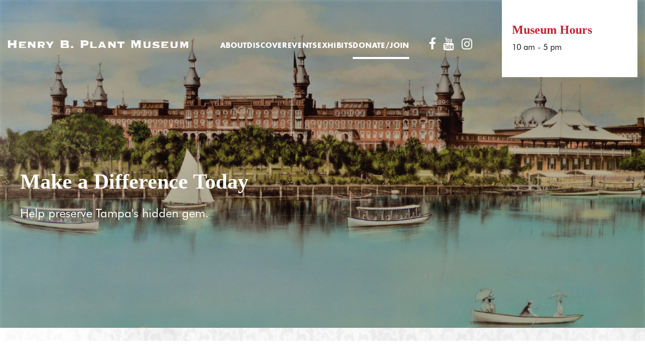

--- FILE ---
content_type: text/html; charset=utf-8
request_url: https://www.plantmuseum.com/tickets/donate
body_size: 11871
content:
<!DOCTYPE html PUBLIC "-//W3C//DTD XHTML 1.0 Transitional//EN" "http://www.w3.org/TR/xhtml1/DTD/xhtml1-transitional.dtd">
<html >
<head id="ctl00_head"><meta charset="utf-8" /><meta name="viewport" content="width=device-width, initial-scale=1.0" /><meta name="google-site-verification" content="zqaigea_aHj74ILu4yC18UcZNz-SRDBxqUsOhH_vb50" /><title>
	Henry B. Plant Museum - Donate/Join
</title><meta name="generator" content="Kentico 9.0 (build 9.0.6173) FREE LICENSE" /> 
<meta http-equiv="content-type" content="text/html; charset=UTF-8" /> 
<meta http-equiv="pragma" content="no-cache" /> 
<meta http-equiv="content-style-type" content="text/css" /> 
<meta http-equiv="content-script-type" content="text/javascript" /> 
 
<link rel="shortcut icon" type="image/x-icon" href="/App_Themes/PlantMuseum/images/favicon.ico" /><link rel="stylesheet" href="/CMSPages/GetResource.ashx?stylesheetfile=/App_Themes/PlantMuseum/vendor/owl.carousel.2.1.0/assets/owl.carousel.min.css" /><link rel="stylesheet" href="/CMSPages/GetResource.ashx?stylesheetfile=/App_Themes/PlantMuseum/vendor/font-awesome-4.6.3/css/font-awesome.min.css" /><link rel="stylesheet" href="/CMSPages/GetResource.ashx?stylesheetfile=/App_Themes/PlantMuseum/vendor/jquery-ui-1.12.1.custom/jquery-ui.min.css" /><link rel="stylesheet" href="/CMSPages/GetResource.ashx?stylesheetfile=/App_Themes/PlantMuseum/vendor/select2-4.0.3/dist/css/select2.min.css" /><link rel="stylesheet" href="/CMSPages/GetResource.ashx?stylesheetfile=/App_Themes/PlantMuseum/style.css" />
	<script src="/App_Themes/PlantMuseum/vendor/jquery-1.12.4.min.js"></script>
	<script src="/App_Themes/PlantMuseum/vendor/owl.carousel.2.1.0/owl.carousel.min.js"></script>
	<script src="/App_Themes/PlantMuseum/vendor/jquery-ui-1.12.1.custom/jquery-ui.min.js"></script>
	<script src="/App_Themes/PlantMuseum/vendor/select2-4.0.3/dist/js/select2.min.js"></script>
    <script src="/App_Themes/PlantMuseum/vendor/socialfeed/codebird.js"></script>
    <script src="/App_Themes/PlantMuseum/vendor/socialfeed/doT.min.js"></script>
    <script src="/App_Themes/PlantMuseum/vendor/socialfeed/moment.min.js"></script>
    <script src="/App_Themes/PlantMuseum/vendor/socialfeed/jquery.socialfeed.js"></script>
	<script src="/App_Themes/PlantMuseum/js/functions.js"></script>
<!-- Google Tag Manager -->
<script type="text/javascript">(function(w,d,s,l,i){w[l]=w[l]||[];w[l].push({'gtm.start':new Date().getTime(),event:'gtm.js'});var f=d.getElementsByTagName(s)[0],j=d.createElement(s),dl=l!='dataLayer'?'&l='+l:'';j.async=true;j.src='https://www.googletagmanager.com/gtm.js?id='+i+dl;f.parentNode.insertBefore(j,f);})(window,document,'script','dataLayer','GTM-K6JLT292');</script>
<!-- End Google Tag Manager -->
<!-- Global site tag (gtag.js) - Google Analytics -->
<script async src="https://www.googletagmanager.com/gtag/js?id=G-9VTVZDV6GT" type="text/javascript"></script><script type="text/javascript">window.dataLayer = window.dataLayer || [];function gtag(){dataLayer.push(arguments);}gtag('js', new Date());gtag('config', 'G-9VTVZDV6GT');</script></head>
<body class="LTR Safari Chrome Safari39 Chrome39 ENUS ContentBody" >
    <form method="post" action="/tickets/donate" id="aspnetForm">
<div class="aspNetHidden">
<input type="hidden" name="ctl00_manScript_HiddenField" id="ctl00_manScript_HiddenField" value="" />
<input type="hidden" name="__CMSCsrfToken" id="__CMSCsrfToken" value="O+gtiU1UQMEtXoO1JgxstYBaoKbI8wamJ40o2ygEwJue8+dFxfN/q0ecr25BZ/xYpQIqqaQlZip+xAnK5UZsghRHmG3VcwQuJzjYR66pEz0=" />
<input type="hidden" name="__EVENTTARGET" id="__EVENTTARGET" value="" />
<input type="hidden" name="__EVENTARGUMENT" id="__EVENTARGUMENT" value="" />

</div>

<script type="text/javascript">
//<![CDATA[
var theForm = document.forms['aspnetForm'];
if (!theForm) {
    theForm = document.aspnetForm;
}
function __doPostBack(eventTarget, eventArgument) {
    if (!theForm.onsubmit || (theForm.onsubmit() != false)) {
        theForm.__EVENTTARGET.value = eventTarget;
        theForm.__EVENTARGUMENT.value = eventArgument;
        theForm.submit();
    }
}
//]]>
</script>


<script src="/WebResource.axd?d=pynGkmcFUV13He1Qd6_TZHa2it6XBs1mDlxZslYk0qAdv6KjFtxY4aBS4ZRckErvQ8n-sjwOQc-RcZ9ESzTKHw2&amp;t=638901627720898773" type="text/javascript"></script>

<input type="hidden" name="lng" id="lng" value="en-US" />
<script type="text/javascript">
	//<![CDATA[

function PM_Postback(param) { if (window.top.HideScreenLockWarningAndSync) { window.top.HideScreenLockWarningAndSync(1080); } if(window.CMSContentManager) { CMSContentManager.allowSubmit = true; }; __doPostBack('ctl00$manPortal$am',param); }
function PM_Callback(param, callback, ctx) { if (window.top.HideScreenLockWarningAndSync) { window.top.HideScreenLockWarningAndSync(1080); }if (window.CMSContentManager) { CMSContentManager.storeContentChangedStatus(); };WebForm_DoCallback('ctl00$manPortal$am',param,callback,ctx,null,true); }
//]]>
</script>
<script src="/ScriptResource.axd?d=x6wALODbMJK5e0eRC_p1LV7hDmsciP0xY0f3Ii3j57Wy6Qjb9FxU2n4cUY1EzZEiy6H4q1GOvFngFfSUjx_Gy7v__I6Ftung2UWri6uqjaTeSZQ_7RZQ4lf_Ak8QA3u00&amp;t=7c776dc1" type="text/javascript"></script>
<script src="/ScriptResource.axd?d=P5lTttoqSeZXoYRLQMIScMy8qmVd69DVvkCzKFzLc0Lxy69P0CTPBq-y2PlTxKnfYzfRYcJV0hni906bhC9r8jWWXiX5b_kdhdzsMXQ10Ne2CG6Cl4SaD8VbdSnFmp8C0&amp;t=7c776dc1" type="text/javascript"></script>
<script type="text/javascript">
	//<![CDATA[

var CMS = CMS || {};
CMS.Application = {
  "isRTL": "false",
  "isDebuggingEnabled": true,
  "applicationUrl": "/",
  "imagesUrl": "/CMSPages/GetResource.ashx?image=%5bImages.zip%5d%2f",
  "isDialog": false
};

//]]>
</script>
<div class="aspNetHidden">

	<input type="hidden" name="__VIEWSTATEGENERATOR" id="__VIEWSTATEGENERATOR" value="CA408EF9" />
	<input type="hidden" name="__EVENTVALIDATION" id="__EVENTVALIDATION" value="Ch+ODR6LR8sc8RCRISQLXT3ycBRnBCYtPH37l2ADMmY1eGc4iMcaLE12V5b2MD1qwHrsLxTbNQ5kGISoruC+ScMTojchgzN0rgJdk05RTQwlKfFSY5cIrrU9fk0HpNR8Y1A/0C9898qtFEqSxHJHHMrl2f3TTiI2t9tiT0UzFTg=" />
</div>
        <script type="text/javascript">
//<![CDATA[
Sys.WebForms.PageRequestManager._initialize('ctl00$manScript', 'aspnetForm', ['tctl00$ctxM','','tctl00$NewsletterBlock$lt$NewsletterBlock$On_lineForm$viewBiz$pM$pMP',''], [], [], 90, 'ctl00');
//]]>
</script>
<div id="ctl00_ctxM">

</div>
        <div class="wrapper">
	        <header class="header">
		        <div class="shell">
			        <a href="/" class="logo">Henry B. Plant Museum</a>

			        <button type="button" class="btn-menu">
				        <span></span>
			        </button>
			
			        <div class="header-content">
				        <nav class="nav">
					        
	<ul id="menuElem" class="CMSListMenuUL">
		<li class="CMSListMenuLI">
			<a class="CMSListMenuLink" href="/about">About</a>
			<ul class="CMSListMenuUL">
				<li class="CMSListMenuLI">
					<a class="CMSListMenuLink" href="/about/the-museum">The Museum</a>
				</li>
				<li class="CMSListMenuLI">
					<a class="CMSListMenuLink" href="/about/newsfeed">Newsfeed</a>
				</li>
				<li class="CMSListMenuLI">
					<a class="CMSListMenuLink" href="/about/history">History</a>
				</li>
				<li class="CMSListMenuLI">
					<a class="CMSListMenuLink" href="/about/henry-b-plant-bio">Henry B. Plant</a>
				</li>
				<li class="CMSListMenuLI">
					<a class="CMSListMenuLink" href="/about/membership">Membership</a>
				</li>
				<li class="CMSListMenuLI">
					<a class="CMSListMenuLink" href="/about/plant-park">Henry B. Plant Park</a>
				</li>
				<li class="CMSListMenuLI">
					<a class="CMSListMenuLink" href="/about/staff-board">Staff &amp; Board</a>
				</li>

			</ul>
		</li>
		<li class="CMSListMenuLI">
			<a class="CMSListMenuLink" href="/discover">Discover</a>
			<ul class="CMSListMenuUL">
				<li class="CMSListMenuLI">
					<a class="CMSListMenuLink" href="/discover/visit-accessibility">Visit &amp; Accessibility</a>
				</li>
				<li class="CMSListMenuLI">
					<a class="CMSListMenuLink" href="/discover/learn">Learn</a>
				</li>
				<li class="CMSListMenuLI">
					<a class="CMSListMenuLink" href="/discover/museum-store">Museum Store</a>
				</li>
				<li class="CMSListMenuLI">
					<a class="CMSListMenuLink" href="/discover/tours">Tours</a>
				</li>
				<li class="CMSListMenuLI">
					<a class="CMSListMenuLink" href="/discover/volunteer">Volunteer</a>
				</li>

			</ul>
		</li>
		<li class="CMSListMenuLI">
			<a class="CMSListMenuLink" href="/events">Events</a>
			<ul class="CMSListMenuUL">
				<li class="CMSListMenuLI">
					<a class="CMSListMenuLink" href="/events/past-programs">Past Programs</a>
				</li>
				<li class="CMSListMenuLI">
					<a class="CMSListMenuLink" href="/events/programs">Programs</a>
				</li>

			</ul>
		</li>
		<li class="CMSListMenuLI">
			<a class="CMSListMenuLink" href="/exhibits">Exhibits</a>
			<ul class="CMSListMenuUL">
				<li class="CMSListMenuLI">
					<a class="CMSListMenuLink" href="/exhibits/current-exhibits">Current Exhibits</a>
				</li>
				<li class="CMSListMenuLI">
					<a class="CMSListMenuLink" href="/exhibits/online-exhibits">Online Exhibits</a>
				</li>
				<li class="CMSListMenuLI">
					<a class="CMSListMenuLink" href="/exhibits/permanent-collection">Permanent Collection</a>
				</li>
				<li class="CMSListMenuLI">
					<a class="CMSListMenuLink" href="/exhibits/past-exhibits">Past Exhibits</a>
				</li>

			</ul>
		</li>
		<li class="CMSListMenuHighlightedLI">
			<a class="CMSListMenuLinkHighlighted" href="https://squareup.com/store/henry-b-plant-museum">Donate/Join</a>
			<ul class="CMSListMenuUL">
				<li class="CMSListMenuHighlightedLI">
					<a class="CMSListMenuLinkHighlighted" href="/tickets/donate">Donate/Join</a>
				</li>

			</ul>
		</li>

	</ul>



				        </nav><!-- /.nav -->
			
				        <div class="socials">
                            
<ul>
  <li><a target='_blank' href='https://www.facebook.com/HenryPlantMuseum/'><i class='fa fa-facebook'></i></a></li>
  
  <li><a target='_blank' href='https://www.youtube.com/channel/UC1shdGuCysazOzAUS8O0WWw'><i class='fa fa-youtube'></i></a></li>
  <li><a target='_blank' href='https://www.instagram.com/hbplantmuseum/'><i class='fa fa-instagram'></i></a></li>
</ul>

				        </div><!-- /.socials -->
			        </div><!-- /.header-content -->
			
			        <div class="header-inner">
				        
<h4>Museum Hours</h4>
<p class="date-mon">Closed</p>
<p class="date-tue">10 am - 5 pm</p>
<p class="date-wed">10 am - 5 pm</p>
<p class="date-thur">10 am - 5 pm</p>
<p class="date-fri">10 am - 5 pm</p>
<p class="date-sat">10 am - 5 pm</p>
<p class="date-sun">12 pm - 5 pm</p>
<p class="date-holiday">Closed Today</p>

			        </div><!-- /.header-inner -->
		        </div><!-- /.shell -->
	        </header><!-- /.header -->
            
    
    
<div class="intro intro-secondary" data-background="/PlantMuseum/media/HBP-Museum-Media/hero-full-color_1.jpg?ext=.jpg">
    <div class="intro-inner">
        <div class="shell shell-secondary">
            <div class="intro-content">
                <h2>Make a Difference Today</h2>
                <p>Help preserve Tampa's hidden gem.</p>
            </div>
        </div>
    </div>
</div>

            
<div class="intro intro-secondary" data-background="/PlantMuseum/media/HBP-Museum-Media/hero-full-color_1.jpg?ext=.jpg">
    <div class="intro-inner">
        <div class="shell shell-secondary">
            <div class="intro-content">
                <h2></h2>
                <p></p>
            </div>
        </div>
    </div>
</div>

	
            <div class="main">
		<div class="main-inner">
			<div class="shell shell-secondary">
				<section class="section-secondary section-artilce">
					<aside class="section-aside">
						<img alt="HBPlant01H-Win-1.jpg" src="/getattachment/Tickets/Donate/HBPlant01H-Win-1.jpg.aspx;?width=300&amp;height=200" style="width: 300px; height: 200px;" title="HBPlant01H-Win-1.jpg" />




					</aside><!-- /.section-aside -->
					
					<div class="section-content">
						<p>There are many ways you can support the Henry Plant Museum!<br />
<br />
How you can help:</p>

<ul type="disc">
	<li>
	<p>Make a tax deductible <a href="https://henry-b-plant-museum.square.site">donation</a></p>
	</li>
	<li>
	<p>Become a member or renew your <a href="https://henry-b-plant-museum.square.site/product/membership/88?cs=true&amp;cst=custom">membership</a></p>
	</li>
	<li>
	<p>Pledge to sponsor a future event</p>
	</li>
	<li>
	<p>Purchase your gifts from the online <a href="https://my-site-108416-105284.square.site">Museum Store</a></p>
	</li>
</ul>

<p><br />
&nbsp;</p>





					</div><!-- /.section-content -->
				</section><!-- /.section-secondary section-artilce -->
			</div><!-- /.shell shell-secondary -->
		</div><!-- /.main-inner -->

		<section class="section-updates-secondary">
			<ul class="updates-secondary">
                
<li class="update"  >
	<div class="update-image fullsize">
		<img src="/PlantMuseum/media/HBP-Museum-Media/CTA-MEMBERSHIP.jpg?ext=.jpg" alt="" width="330" height="300">
	</div>
	<div class="update-content">
		<h3>
			<a href="/About/Membership">Membership</a>
		</h3>
		<p>Enjoy the benefits of membership including exhibit opening parties and exclusive discounts.</p>
		<a href="/About/Membership" class="link link-red">LEARN MORE</a>
	</div>
</li>
<li class="update" >
	<div class="update-image fullsize">
		<img src="/PlantMuseum/media/HBP-Museum-Media/CTA-VOLUNTEER.jpg?ext=.jpg" alt="" width="330" height="300">
	</div>
	<div class="update-content">
		<h3>
			<a href="/Discover/Volunteer">Volunteer</a>
		</h3>
		<p>Join the Volunteer Council and help bring history to life.</p>
		<a href="/Discover/Volunteer" class="link link-red">LEARN MORE</a>
	</div>
</li>
<li class="update" >
	<div class="update-image fullsize">
		<img src="/PlantMuseum/media/HBP-Museum-Media/CTA-EVENTS.jpg?ext=.jpg" alt="" width="330" height="300">
	</div>
	<div class="update-content">
		<h3>
			<a href="/Events">Events</a>
		</h3>
		<p>Learn more about our great events throughout the year.</p>
		<a href="/Events" class="link link-red">LEARN MORE</a>
	</div>
</li>

			</ul>
		</section>
        

            <section class="section-callout">
			    <div class="shell">
				    <div class="subscribe">
                        
                            
                                    <div id="ctl00_NewsletterBlock_lt_NewsletterBlock_On_lineForm_viewBiz">
	<div id="ctl00_NewsletterBlock_lt_NewsletterBlock_On_lineForm_viewBiz_pM_pMP">

	</div><div id="ctl00_NewsletterBlock_lt_NewsletterBlock_On_lineForm_viewBiz_pnlForm" class="FormPanel" onkeypress="javascript:return WebForm_FireDefaultButton(event, &#39;ctl00_NewsletterBlock_lt_NewsletterBlock_On_lineForm_viewBiz_btnOK&#39;)">
		<label class="form-label" for="mail">Sign Up for the Henry B. Plant Museum Newsletter</label><span class="newsletter-wrapper"><div id="ctl00_NewsletterBlock_lt_NewsletterBlock_On_lineForm_viewBiz_ncpemailinput" class="EditingFormControlNestedControl editing-form-control-nested-control">
			<input name="ctl00$NewsletterBlock$lt$NewsletterBlock$On_lineForm$viewBiz$emailinput$txtEmailInput" type="text" value="email@email.com" maxlength="100" id="ctl00_NewsletterBlock_lt_NewsletterBlock_On_lineForm_viewBiz_emailinput_txtEmailInput" class="form-control" />

		</div><span class="securitycode"><div id="ctl00_NewsletterBlock_lt_NewsletterBlock_On_lineForm_viewBiz_ncpsecuritycode" class="EditingFormControlNestedControl editing-form-control-nested-control">
			
<div>
    <label id="ctl00_NewsletterBlock_lt_NewsletterBlock_On_lineForm_viewBiz_SecurityCode_captchaControl_lblSecurityCode" for="ctl00_NewsletterBlock_lt_NewsletterBlock_On_lineForm_viewBiz_SecurityCode_captchaControl_txtSecurityCode">Enter security code:</label>
</div>
<table class="CaptchaTable">
    <tr>
        <td>
            <input name="ctl00$NewsletterBlock$lt$NewsletterBlock$On_lineForm$viewBiz$SecurityCode$captchaControl$txtSecurityCode" type="text" id="ctl00_NewsletterBlock_lt_NewsletterBlock_On_lineForm_viewBiz_SecurityCode_captchaControl_txtSecurityCode" class="CaptchaTextBox form-control" />
        </td>
        <td>
            &nbsp;<img id="ctl00_NewsletterBlock_lt_NewsletterBlock_On_lineForm_viewBiz_SecurityCode_captchaControl_imgSecurityCode" src="/CMSPages/Dialogs/CaptchaImage.aspx?hash=ff4f13d3-764b-45d5-a12c-4c89acee5a7b&amp;captcha=ctl00_NewsletterBlock_lt_NewsletterBlock_On_lineForm_viewBiz_SecurityCode_captchaControl&amp;width=80&amp;height=20" alt="Security code" />
        </td>
        
    </tr>
</table>

		</div></span><input type="submit" name="ctl00$NewsletterBlock$lt$NewsletterBlock$On_lineForm$viewBiz$btnOK" value="Submit" id="ctl00_NewsletterBlock_lt_NewsletterBlock_On_lineForm_viewBiz_btnOK" class="FormButton btn btn-primary" /></span>
<div class="newsletter-validation"></div>
<style type="text/css">table.CaptchaTable{width:auto;}
table.CaptchaTable td{padding-top:5px;}
.subscribe input[type=text].CaptchaTextBox{
height: 50px;
width:100%;
max-width:200px;
    line-height: 50px;
    box-sizing: border-box;
    font-size: 14px;
    padding: 0 25px;
}
.CaptchaTable img{height:30px;}
label[id*="lblSecurityCode"]{height:0;width:0;overflow:hidden;position:absolute;}
@media (max-width: 1024px){
.subscribe input[type=text] {
    padding-right: 145px;
}
.subscribe input[type=submit] {
    top: 0;
}
}
</style>
<script type="text/javascript">jQuery(document).ready(function(){
jQuery('.CaptchaTextBox').attr('placeholder', 'Captcha');
});</script>
	</div>
</div>
                                
                        
				    </div><!-- /.subscribe -->
			    </div><!-- /.shell -->
		    </section><!-- /.section-callout -->
	    </div><!-- /.main -->

	        <footer class="footer">
		        <div class="shell">
			        <div class="cols">
				        <div class="col col-size2">
					        <div class="widget-logos">
                                
<a class="logo-secondary" href="/">Henry B. Plant Museum - 1891 Tampa Bay Hotel</a> <img alt="" height="78" src="/App_Themes/PlantMuseum/images/temp/aam-logo@2x.png" width="95" />















					        </div><!-- /.widget-logos -->
				        </div><!-- /.col col-size2 -->
				
				        <div class="col col-size3">
					        <div class="widget widget-contacts">
                                

<p>401 W. Kennedy Boulevard Tampa, FL 33606</p>

<p><a href="tel:8132541891">813.254.1891</a></p>















						        <div class="socials socials-secondary">
                                    
<ul>
  <li><a target='_blank' href='https://www.facebook.com/HenryPlantMuseum/'><i class='fa fa-facebook'></i></a></li>
  
  <li><a target='_blank' href='https://www.youtube.com/channel/UC1shdGuCysazOzAUS8O0WWw'><i class='fa fa-youtube'></i></a></li>
  <li><a target='_blank' href='https://www.instagram.com/hbplantmuseum/'><i class='fa fa-instagram'></i></a></li>
</ul>

						        </div><!-- /.socials socials-secondary -->
					        </div><!-- /.widget widget-contacts -->
				        </div><!-- /.col col-size3 -->
				
				        <div class="col col-size4">
					        <div class="widget widget-details">
						        


<h5>Hours</h5>

<ul>
	<li>Monday: Closed</li>
	<li>Tuesday - Saturday: 10 am - 5 pm</li>
	<li>Sunday: Noon - 5 pm</li>
	<li>Closed: Independence Day, Thanksgiving, Christmas Eve, Christmas Day, and Gasparilla Invasion and Parade of Pirates</li>
</ul>














					        </div><!-- /.widget widget-details -->
				        </div><!-- /.col col-size4 -->
				
				        <div class="col col-size1">
					        <nav class="nav-secondary">
						        
	<ul id="menuElem" class="CMSListMenuUL">
		<li class="CMSListMenuLI">
			<a class="CMSListMenuLink" href="/about">About</a>
		</li>
		<li class="CMSListMenuLI">
			<a class="CMSListMenuLink" href="/discover">Discover</a>
		</li>
		<li class="CMSListMenuLI">
			<a class="CMSListMenuLink" href="/events">Events</a>
		</li>
		<li class="CMSListMenuLI">
			<a class="CMSListMenuLink" href="/exhibits">Exhibits</a>
		</li>
		<li class="CMSListMenuHighlightedLI">
			<a class="CMSListMenuLinkHighlighted" href="https://squareup.com/store/henry-b-plant-museum">Donate/Join</a>
		</li>

	</ul>



					        </nav><!-- /.nav-secondary -->
				        </div><!-- /.col col-size1 -->
			        </div><!-- /.cols -->
		        </div><!-- /.shell -->
	        </footer><!-- /.footer -->
	        <div class="copyright">
		        <div class="shell">
			        <p>Copyright &copy; 2015 The Henry B. Plant Museum, Tampa FL. Web Design and Development by <a href="http://bayshoresolutions.com" target="_blank">Bayshore Solutions</a>.</p>
		
			        
	<ul id="menuElem" class="CMSListMenuUL">
		<li class="CMSListMenuLI">
			<a class="CMSListMenuLink" href="/privacy-policy">Privacy Policy</a>
		</li>
		<li class="CMSListMenuLI">
			<a class="CMSListMenuLink" href="/site-map">Site Map</a>
		</li>

	</ul>



		
			        <p class="credits">
				        <a href="http://www.kentico.com">Powered by Kentico CMS</a>
			        </p><!-- /.credits -->
		        </div><!-- /.shell -->
	        </div><!-- /.copyright -->
        </div><!-- /.wrapper -->
    

<script type="text/javascript">
//<![CDATA[
(function() {var fn = function() {$get("ctl00_manScript_HiddenField").value = '';Sys.Application.remove_init(fn);};Sys.Application.add_init(fn);})();//]]>
</script>

<script type="text/javascript">
	//<![CDATA[
if (typeof(Sys.Browser.WebKit) == 'undefined') {
    Sys.Browser.WebKit = {};
}
if (navigator.userAgent.indexOf('WebKit/') > -1) {
    Sys.Browser.agent = Sys.Browser.WebKit;
    Sys.Browser.version = parseFloat(navigator.userAgent.match(/WebKit\/(\d+(\.\d+)?)/)[1]);
    Sys.Browser.name = 'WebKit';
}
//]]>
</script>
<script type="text/javascript">
//<![CDATA[

var callBackFrameUrl='/WebResource.axd?d=beToSAE3vdsL1QUQUxjWddxdC6x3sBRN5dnDEgsd9Y-kh5huJ3Tjg-_jpDZU8-ZZsP2L0xCWRpbGWHVhOukgRQ2&t=638901627720898773';
WebForm_InitCallback();//]]>
</script>
  <input type="hidden" name="__VIEWSTATE" id="__VIEWSTATE" value="knHzzGB1D7acEw4we5AAzZME+OVXVQfFRIRPzvd5gMQgF9UgvrToNW/[base64]/Z4onhplUAOifihJ/wuuTK6VipxDpYms1OpNd5T+LYUgspZL2u+UyxrevXw1seFLiWfvzsPtJkNDa3Tl2p6HjLxfSzZN29pwuyg9vB+gFKIKwFy8miiQl682+xQBKi1JWveS0KGnwU1jX/GSokximtat4YA8OqnK4Wj/+GCHiN5z5Z00RAsFDeT5C6+cagzI8t1o/r+/kcGyuYfdJUTS77w0uEXgELSAQBMhojPXxxZ+mGAAbM1/sf0H5hTHLuMGB5IoAhUU5xefolUVGKIEfbDOAe4tRyQuO9Sm3Win+J6SArXLTo8FzrUdZGPD1VqlbyuxbTETD7kGsRXZTd+K47YN+l5tfnu6Sk35+pPL/Wwi8g7HfTQ/WJqjRrFGRiKhFY0hVQ/x5rAW8kS1GAx9LEAlUnVo7ydIyHxlArykyOQGmFqccqjQ8LDTeqwco0WRs0jliEsBVeovalqMh9tJ834EYVpjSZiPKfKd7wtIOqL5RvElZ4o+mGyOfk9LcCmcmS3MfSGWQ+N+kW6ad42q23W1CxCp9gamcxU8ehc8AuY8xf9EQtXebmJQjEnq27/o5Iv1dckHaqRcqP2LM7NGoGqnp/vj34JbDsVGvf1TWhtCn6U0xrOfsNQ/xRUEw5IZxTZN4iOPqsFay9vZgtPkjMek/jox49SvvAg1x2fLvN55LcCWpdDOa5xOuOlCxAxNZNE28a0p2/JxGIRczjIvfqe/yPxnx8GNtuxfIVfdx2wYbyhvfEweYw6SwtqqdDOUeck0BEru43A1h+u/2zEzyu2pM5vXNwJzDdNFU+uHqSfJF0YhgfptpNna/T2RD6hswubA0koApUBgqDmCfFmFqPbRsYAYj8IGDkNAXZYzGmqDxrJnN74CHwryiiOXSN7OrfpiO3Ad4IZDUZkxDlt0UCPCTibHys+6q2I6lsLgx++1vjWMSNYmHBRg/WZ8HvzT6cZLnogbXiH5KM8W+fKHmkTA6J2MtBjtoOSH+KqGQedjQP0VpbdHMojrCilNd0TvSFwr4NY836KnMOP9Ysb2+8tsf0zXR1ASgYWJPhKqZt5mxfFHPJbFqiti+60VYpJkbfGDav0TynEDmaXuvweBmWl60OL+3k6egQJuZAfeaM/Rpdgyj8ynIlNXcdywT5Es7rgSdd8FduDgrugzJPSjkWoR/ySwKag5SaCJTBopa2YiJea0CynKgiYk0f7/DLqt0Fu3Yjsz1LVzWGBseVmMSpraQUJxKH0nsSCM4hEh0hxiGhlyl93B8fAS9VgDp3xHASkUbNeqpcaI2UZmXR4N/fAZvYo1UIb3/LkXrlwTEVIf69cIsvJS5vrXYxnp9jg398R60755ca0Du/MWg6vNZT+KjAPLlCC7NB6jGPmHiMFJhtZOeLkjYX3dgB247NfSSDyI1SjS71WVZr+ZJjoiu8wj/lSIgW8TAxjNckn+0Lni4iqHXddiZgVZxhJwK2no6b1ZUcGBMPbIekALO/qXgEuwTAeZHZtBpAo4pqlYf/vQm2tO8/0hKSbEcKAVhSGIvlDEjES/mTn+t6/Dp9c07EQUQ/E311pMwhBuKbAff5/oMbzchX+5AaaXz7HNqrs9VgCG14W2hwEkyJQ2FSgvlqQH7HrQD9lZrAZmeTv8PQc5d7kZlXGdr8UNaLQzkRk/JAJenYbXxrgOpqaR/D1Jp4KOYO38sSvdf1KOIJ8SguqR8BUZoXgmacgziDXe2i3ofyTUfvnxpYKWZaY5yRkFOxSHnLWBgbsre2U89tYGjvYzFk9KDwgQ66i1tlN/6xIMOVmQQ0oJPr1NCTqE70qFHsQRszwoD1J11YPmryhjesoFwoFpl1L7AeZyh66cz2orLVSsAABPR91Q+1FEorWykBmMw73j/S7Np9KJsYi6hTgUtdm0CWfATCdOZ9JHE3AmAKufh+whrq+mbXnt4GRGfau5wE0BW/GGKffkYmI6JWvFNWND0T8Me54DQaPeCNkqkaXpGHi11iq4Vyo2U2PrsWDHnBlvww7QS1+ge0nfnxcteH+qCVaDJvws3uqXZOVPcdUMU9FtvylAvXG8AyZNJe98RJo/[base64]/l3Xd+VN4SDLE/e49dzQtnIBuUBP8J5mzDrVCtDlGydjiNMnydwjnNIefxWB+bHGVIsrQPuaLRMl7zy2OltbolAMbmghu6tXAQMiYO/CcB8QNaJbPoWQQRdN6VHJGs/OVIEyjA/zJlD6TdeXW/Y31L1ugPr9n6AuyS8KsY8HOPZ7KwJkGZYqw4qlHZW+wILEEa9xZ5A8wyeQKTwyQdQ/njFdPoeqlwN34snvHXeICDDp3FHe7hclWNyKdC5iabLTzu2EIwED3h7hsiR9PY0EToTrjUDyvUYLje3Cy9AD6nPMuzUAWGg69nN5xPQ8pTSwjoa9CFIdw9F7kP1etb52LwV0Z+faaUHvqVY6sacX8FW32jSNw/MmluyBGKj4pdsI55PFduQe0WlwwfrOmblEtKC37RVr3rE3T3PU3Xfp4afSXxtm6AqBNEkOHpzcJQy0zOX/gXFc09/i91Ij93U9gY9dZ9DwfAFsePKWNzxV09TuOrM+E58eLJrNunv77r9p+Cqtv1W11JtamFAtKJyJ6MelU48xJMrmJOx9uQaWQ3/nS9Gu+PyeUBjUBaHJlxOQia0J2HKjo02P/W9j6hoqreHdurqI9MmK7/C0blzvSRlgYvcCNjxsAi3+/LDk00n1ScY2lrWZvcJzUc3+zgw07UpbZBuRM3MKGj36sEhY+OWOcOqBksvZbyCEYBx19DfHgef72ukvEy+h0AjUJmN++PqyrX1SQ6GGWG/g06iJilgvcJQ5BbTFsI9ZXvZXBr4pyblByOCH67nURMPdaeVkU93ueAjZ/SlM9RnqAeoG/JVkrgX9yV6Fw3Lao+8c2CltksJBqLw8tlSQP38d0R4ALnJdsqK2VKJSMH/cB23KcF+JjNtvcxm/9wje2rZyZTi4qn4OwDrDQnBpzxHxSUg4fHbfboAJ96kk3BaVyfJBT2XYbJw6YqBCYDdAQlBu5G1G5dqGs2E8Ew6tJGUE1ckyrORNEKnpAX6tIaTPrHbkDHhssBehLS7C2MRX0Beitgqy1y4jIAnWW918fJs9kzR/dSaHQqZxPo2lrLkRVhz20+tjq3Iyx1B9ezm1YAVp2D19pF5XJ7Y6QEpITh2QV3qZBC485mdW3JKz1Oqa139UGlwd62d0cmCQFnuLYOnzMh+X3p46wWv9dyiRtJI1bdaVNguvQcWJfDvm59cs5XTp9S9wezcr4/+QPIxEwKrW2tKH4sbIMXPSrw1aqyyoFMpyUYnRJ3NARNnEHNjr7fg54X1JQ3h64Z7K/nuvo6Pt31JyJfZFQIAkGd7LdJFExtq4ljFKA1Tb1sHur23yPyP9Cn5eHRnNUp1VS1sklnEVzjyMyaokCWocMeWxn3KhLU36EkCeSUDY+ZcCU47/5LnKRlFtUjFB4tLlfCm/P9P/AR8U4RgdCgsFu1UixmIEwGAC+U8253FDHq1BzJB5F0NuxrR/KPMgnJq4KKbpdslN2mYg512lBEvHCl/EUheYHSvOIwpQZQLiC/F9NnNAVSJtBHHLhStLmkv4up7CnNPi25v1BYlB1rh18xSsM24MsfWI8NiuZlPjco+BqYw2PCPUHmabYScuKY3oy4SuD8xW/cUu3MWWUokXmtAOWjWAOhQWVh8ypGZwxTnS9cnbPgTKbi/ozKM5/+nTqDjnOOPCdzhm2r9ieIcfj7V5E1hyEmptSpk0MgWowSK9yLFgsoDxFAmkG/8/gulhs8NdJakBGlW8BERJ5VJ2go5IIzZDa/LpmWG2aiQWZQd4cFw1XhFbYQ4aIulIUkER08ZitIVvGAwFpY7ma0/KzHaxC4VSgWngnrqnuAe0UC0J3u6xV8f8AzzQX19iCh20O4HKMMQ1pq6LIU/RtxevPrrRyd9ORwB9wX/GXxKn6azEIQtEaOx1mFADOT0JMoOLOcXvFppUA==" />
  <script type="text/javascript"> 
      //<![CDATA[
      if (window.WebForm_InitCallback) { 
        __theFormPostData = '';
        __theFormPostCollection = new Array();
        window.WebForm_InitCallback(); 
      }
      //]]>
    </script>
  </form>
</body>
</html>


--- FILE ---
content_type: text/css
request_url: https://www.plantmuseum.com/CMSPages/GetResource.ashx?stylesheetfile=/App_Themes/PlantMuseum/style.css
body_size: 14364
content:
.ico-arrow-down{background-image:url(/App_Themes/PlantMuseum/images/sprite.png);background-position:0 0;width:19px;height:51px;display:inline-block;vertical-align:middle;font-size:0}@media(-webkit-min-device-pixel-ratio:2),(min-resolution:192dpi){.ico-arrow-down{background-image:url(/App_Themes/PlantMuseum/images/sprite.@2x.png);background-position:0 0;background-size:19px 51px;width:19px;height:51px;display:inline-block;vertical-align:middle;font-size:0}}.cols:after,.header .shell:after,.header .header-content:after,.article:after,.collections:after,.events:after,.nav>ul:after,.section-secondary:after,.section-secondary .row:after,.section-events .section-entry:after,.section-feeds .section-aside:after,.slider-intro .slide:after,.subscribe form:after,.updates:after,.updates-secondary:after,.updates-secondary .update:after{content:'';line-height:0;display:table;clear:both}*,*:before,*:after{padding:0;margin:0;outline:0;box-sizing:border-box}article,aside,details,figcaption,figure,footer,header,hgroup,menu,nav,section,summary,main{display:block}html{tap-highlight-color:rgba(0,0,0,0)}body{-moz-osx-font-smoothing:grayscale;-webkit-font-smoothing:antialiased;font-smoothing:antialiased;-webkit-text-size-adjust:none;-ms-text-size-adjust:none;text-size-adjust:none}img,iframe,video,audio,object{max-width:100%}img,iframe{border:0 none}img{height:auto;display:inline-block;vertical-align:middle}b,strong{font-weight:bold}address{font-style:normal}svg:not(:root){overflow:hidden}a,button,input[type="submit"],input[type="button"],input[type="reset"],input[type="file"],input[type="image"],label[for]{cursor:pointer}a[href^="tel"],button[disabled],input[disabled],textarea[disabled],select[disabled]{cursor:default}button::-moz-focus-inner,input::-moz-focus-inner{padding:0;border:0}input[type="text"],input[type="password"],input[type="date"],input[type="datetime"],input[type="datetime-local"],input[type="month"],input[type="week"],input[type="email"],input[type="number"],input[type="search"],input[type="tel"],input[type="time"],input[type="url"],input[type="color"],textarea,a[href^="tel"]{-webkit-appearance:none;-moz-appearance:none;appearance:none}input[type="search"]::-webkit-search-cancel-button,input[type="search"]::-webkit-search-decoration{-webkit-appearance:none}textarea{overflow:auto;-webkit-overflow-scrolling:touch;overflow-scrolling:touch}button,input,optgroup,select,textarea{font-family:inherit;font-size:inherit;color:inherit;-moz-osx-font-smoothing:grayscale;-webkit-font-smoothing:antialiased;font-smoothing:antialiased}button,select{text-transform:none}table{width:100%;border-collapse:collapse;border-spacing:0}nav ul,nav ol{list-style:none outside none}body{min-width:320px;background:#fff;font-family:'Futura',sans-serif;font-size:18px;line-height:1.2;color:#767676}html,body,form{height:100%!important}a{color:inherit;text-decoration:underline}a:hover{text-decoration:none}a[href^="tel"]{text-decoration:none}h1,h2,h3,h4,h5,h6{font-family:'Georgia',serif;font-weight:700}h1{font-size:48px}h2{font-size:42px}h3{font-size:36px}h4{font-size:24px}h5{font-size:18px}h6{font-size:14px}@media(max-width:767px){body{font-size:15px}h1{font-size:32px}h2{font-size:28px}h3{font-size:22px}h4{font-size:18px}h5{font-size:13px}h6{font-size:10px}}@font-face{font-family:'Futura';src:url('/App_Themes/PlantMuseum/fonts/futura-light-webfont.eot');src:url('/App_Themes/PlantMuseum/fonts/futura-light-webfont.eot?#iefix') format('embedded-opentype'),url('/App_Themes/PlantMuseum/fonts/futura-light-webfont.woff') format('woff'),url('/App_Themes/PlantMuseum/fonts/futura-light-webfont.ttf') format('truetype'),url('/App_Themes/PlantMuseum/fonts/futura-light-webfont.svg#Futura') format('svg');font-weight:300;font-style:normal}@font-face{font-family:"Futura";src:url("/App_Themes/PlantMuseum/fonts/FuturaBook_400_normal.eot");src:url("/App_Themes/PlantMuseum/fonts/FuturaBook_400_normal.eot?#iefix") format("embedded-opentype"),url("/App_Themes/PlantMuseum/fonts/FuturaBook_400_normal.woff") format("woff"),url("/App_Themes/PlantMuseum/fonts/FuturaBook_400_normal.ttf") format("truetype"),url("/App_Themes/PlantMuseum/fonts/FuturaBook_400_normal.svg#Futura") format("svg");font-weight:500;font-style:normal}@font-face{font-family:'Futura';src:url('/App_Themes/PlantMuseum/fonts/futura-bold-webfont.eot');src:url('/App_Themes/PlantMuseum/fonts/futura-bold-webfont.eot?#iefix') format('embedded-opentype'),url('/App_Themes/PlantMuseum/fonts/futura-bold-webfont.woff') format('woff'),url('/App_Themes/PlantMuseum/fonts/futura-bold-webfont.ttf') format('truetype'),url('/App_Themes/PlantMuseum/fonts/futura-bold-webfont.svg#Futura') format('svg');font-weight:700;font-style:normal}.clear:after{content:'';line-height:0;display:table;clear:both}.notext{white-space:nowrap;text-indent:100%;text-shadow:none;overflow:hidden}.notext-old{font-size:0;line-height:0;text-indent:-4000px}[hidden],.hidden{display:none}.fullsize{background-repeat:no-repeat;background-size:cover;overflow:hidden;background-position:center center}.fullsize>img{opacity:0;visibility:hidden;width:auto;height:auto}.alignleft{float:left}@media(max-width:767px){.alignleft{float:none}}.alignright{float:right}[disabled],.disabled{cursor:default}.cols{margin:0 -15px}.cols:after{}.col{float:left;width:100%;padding:0 15px}.col-1of2{width:50%}.col-size1{width:49%}.col-size2{width:16%}.col-size3{width:16%}.col-size4{width:19%}@media(max-width:1300px){.col-size1{width:37%}.col-size2{width:20%}.col-size3{width:20%}.col-size4{width:23%}}@media(max-width:1024px){.col-size1{width:100%}.col-size2,.col-size3,.col-size4{width:33.33%}}@media(max-width:767px){.cols{margin:0}.col{float:none;width:100%}}.footer{padding:68px 0 55px;background:#111}.footer .logo-secondary{margin-bottom:41px}.footer .cols{display:-webkit-flex;display:-ms-flexbox;display:flex}.footer .col-size1{display:-webkit-flex;display:-ms-flexbox;display:flex;-webkit-align-items:center;-ms-flex-align:center;align-items:center}.footer .nav-secondary{width:100%;text-align:right}@media(max-width:1024px){.footer{padding:25px 0}.footer .cols{display:block}.footer .col-size1{margin-top:40px}.footer .nav-secondary{text-align:center}}@media(max-width:767px){.footer .col{padding:0}.footer .col+.col{margin-top:25px}.footer .nav-secondary{text-align:left}.footer .logo-secondary{margin-bottom:25px}}.header{position:absolute;top:0;left:0;width:100%;z-index:90}.DesignMode header{position:relative}.header .shell:after{}.header .header-inner{background:#fff;font-size:18px;color:#111;font-weight:500;text-align:left;padding:56px 15px 65px 45px;float:right;width:18%}.header .header-inner h4{font-family:'Georgia',serif;color:#c32235;margin-bottom:11px}.header .header-inner p{display:none}.header .header-inner p.active{display:block}.header .logo{float:left;margin-top:80px}.header .header-content{width:48%;float:left;padding-top:83px;margin-left:5%}.header .header-content:after{}.header .nav{float:left;width:82%}.header .socials{float:right;margin-top:-2px}@media(max-width:1670px){.header .nav{padding-left:0;width:70%}.header .header-content{width:40%}.header .header-inner{font-size:16px;padding-left:35px;width:21.5%}}@media(max-width:1400px){.header .header-inner{padding:45px 20px 50px}.header .socials{margin-top:-8px}}@media(max-width:1200px){.header .header-content{width:44%}}@media(max-width:1140px){.header .header-inner{width:19%;padding:45px 10px 50px;font-size:14px}.header .header-inner h4{font-size:21px}.header .header-content{margin-left:3%}}@media(max-width:1024px){.header .logo{float:none;margin:15px 0 20px}.header .header-content{clear:right;margin-left:0;width:100%;padding-top:0;float:none}.header .header-inner{width:30%;padding:25px 10px}}@media(max-width:767px){.header .header-content{position:absolute;width:100%;height:auto;top:-100%;left:0;background:rgba(0,0,0,.9);opacity:0;visibility:hidden;text-align:center;padding:50px 0 30px;transition:opacity .2s,visibility .2s,top .2s}.header .header-inner{float:none;width:100%;text-align:center;padding:20px 10px}.header .nav{float:none;width:100%}.header .socials{float:none;width:100%;margin-top:0}.header .header-content.active{visibility:visible;opacity:1;top:0}}.main{position:relative}.main:before{content:'';width:100%;height:26px;background:url(/App_Themes/PlantMuseum/images/pattern-bg.jpg) no-repeat 0 0;background-size:cover;position:absolute;top:0;left:0}.main-inner{padding:115px 0}@media(max-width:1024px){.main-inner{padding:50px 0 0}}.shell{max-width:1748px;width:100%;padding-left:15px;padding-right:15px;margin:auto}.shell-secondary{max-width:1230px}.shell-fluid{max-width:none}.wrapper{min-height:100vh;height:100%}.article{margin-top:80px}.article:after{}.article .article-content{overflow:hidden;padding-right:82px}.article img{margin-right:41px}.article h2{margin-bottom:19px!important;margin-top:-5px}@media(max-width:1200px){.article .article-content{padding:0}}@media(max-width:767px){.article{margin-top:30px}.article img{margin:0 0 15px;width:100%}}.btn{display:inline-block;vertical-align:middle;text-align:center;cursor:pointer;text-decoration:none;font-family:'Georgia',serif;transition:background .2s,color .2s;min-width:204px;-webkit-appearance:none;-moz-appearance:none;appearance:none}.btn-red{background:#ca3845;color:#fff;border:1px solid #ca3845}.btn-red:hover{background:#fff;color:#ca3845}.btn-primary{font-size:16px;font-weight:400;letter-spacing:.05em;padding:12px 15px 14px}.btn-secondary{font-size:18px;letter-spacing:.05em;padding:28px 15px 26px 15px}.btn-white{background:#ebebeb;border:1px solid #ebebeb;color:#111}.btn-white:hover{background:#111;color:#ebebeb}@media(max-width:1200px){.btn-secondary{padding:24px 15px 22px 15px}}.btn-block{display:block;padding-left:0;padding-right:0}@media(max-width:767px){.btn{min-width:140px}.btn-primary{padding:8px 10px;font-size:14px}.btn-secondary{padding:10px;font-size:16px}}.btn-menu{display:none;height:9px;padding:10px 0;position:absolute;top:10px;right:15px;background:transparent;border:none;z-index:90;-webkit-appearance:none;-moz-appearance:none;appearance:none}.btn-menu span{position:relative;display:block;width:25px;height:15px;border-top:3px solid #fff}.btn-menu span:before,.btn-menu span:after{position:absolute;left:0;width:100%;height:3px;background:#fff;content:''}.btn-menu span:before{top:-12px}.btn-menu span:after{top:6px}.btn-menu span:before,.btn-menu span:after,.btn-menu span{transition:all .3s linear}.btn-menu.active{background-color:transparent}.btn-menu.active span{border-color:transparent}.btn-menu.active span:before,.btn-menu.active span:after{background:#fff}.btn-menu.active span:before{-webkit-transform:rotate(45deg) translate(3.5px,9px);-ms-transform:rotate(45deg) translate(3.5px,9px);transform:rotate(45deg) translate(3.5px,9px)}.btn-menu.active span:after{-webkit-transform:rotate(-45deg) translate(3.5px,-9px);-ms-transform:rotate(-45deg) translate(3.5px,-9px);transform:rotate(-45deg) translate(3.5px,-9px)}@media(max-width:767px){.btn-menu{display:block}}.collections{list-style:none outside none;padding:5px 0 0}.collections:after{}.collections .collection{float:left;width:32%;font-size:14px;color:#111;line-height:1.58;margin-bottom:24px;letter-spacing:.01em}.collections .collection+.collection{margin-left:2%}.collections .collection+.collection:nth-child(4n){margin-left:0}.collection h5{font-size:18px;line-height:1.34;font-weight:400;margin-bottom:13px}.collection a{text-decoration:none;transition:color .2s}.collection a:hover{color:#ca3845}.collection ul{list-style:none outside none}.section-secondary .section-content ul.collections li{margin:2%}.section-secondary .section-content ul.collections li:before{display:none}.section-secondary .section-content ul.collections li:nth-child(odd){clear:left}.collection ul li+li{margin-top:6px}.collection img{width:100%;max-height:300px}.collection .collection-content{border:1px solid #e6e6e6;padding:40px 30px 33px 40px;min-height:240px}.exhibit-date{font-size:12px}.exhibit-time{font-size:10px;padding-bottom:5px}@media(max-width:767px){.collections .collection{width:49%}.collections .collection+.collection{margin-left:0}.collections .collection+.collection:nth-child(4n){margin-left:2%}.collections .collection+.collection:nth-child(2n){margin-left:2%}.collection .collection-content{padding:20px 10px}.collection h5{font-size:16px}}.copyright{background:#ca3845;color:#fdfdfd;font-family:'Georgia',serif;font-size:12px;letter-spacing:.05em;padding:36px 0 37px}.copyright a{text-decoration:underline}.copyright a:hover{text-decoration:none}.copyright p{display:inline-block;vertical-align:middle}.copyright ul{display:inline-block;vertical-align:middle;list-style:none outside none;margin-left:77px}.copyright ul li{display:inline-block;vertical-align:middle}.copyright li+li{margin-left:5px;padding-left:9px;position:relative}.copyright li+li:before{content:'';position:absolute;top:1px;left:0;width:1px;height:12px;background:#e9aeb3}.copyright .credits{margin-left:70px}@media(max-width:1200px){.copyright{font-size:11px}.copyright .credits{margin-left:20px}.copyright ul{margin-left:20px}}@media(max-width:1024px){.copyright p{display:block;margin-bottom:10px}.copyright .credits{display:inline-block;margin-bottom:0}.copyright ul{margin-left:0}}@media(max-width:767px){.copyright{padding:15px 0}.copyright .credits{margin-left:10px}}.datepicker{padding-top:4px}.datepicker .ui-datepicker{width:100%;padding:35px 16px 26px}.datepicker .ui-widget{font-family:'Futura',sans-serif;font-weight:500}.datepicker .ui-datepicker-header:before,.datepicker .ui-datepicker-header:after{display:block;position:absolute;top:14px;border-collapse:separate;font-size:16px;color:#aaa}.datepicker .ui-datepicker-header:before{content:attr(data-prev-month);left:86px}.datepicker .ui-datepicker-header:after{content:attr(data-next-month);right:86px}.datepicker .ui-datepicker-year{display:none}.datepicker .ui-widget.ui-widget-content{border-color:#e4e4ee}.datepicker .ui-datepicker-header{margin-bottom:30px;padding:5px 180px 0}.datepicker .ui-datepicker td span,.datepicker .ui-datepicker td a{text-align:center}.datepicker .ui-widget-header{font-weight:500;background-color:transparent;border:none}.datepicker .ui-datepicker th{font-weight:500;padding-bottom:28px}.datepicker .ui-datepicker-month{color:#111;font-size:24px}.datepicker .ui-state-default,.datepicker .ui-widget-content .ui-state-default,.datepicker .ui-widget-header .ui-state-default,.datepicker .ui-button,.datepicker .ui-button.ui-state-disabled:hover,.datepicker .ui-button.ui-state-disabled:active{background-color:transparent;border:none;font-size:16px;line-height:46px;color:#111}.datepicker .ui-state-active,.datepicker .ui-widget-content .ui-state-active,.datepicker .ui-widget-header .ui-state-active,.datepicker a.ui-button:active,.datepicker .ui-button:active,.datepicker .ui-button.ui-state-active:hover{color:#111}.datepicker .ui-state-default{width:46px;height:46px;border-radius:50%;margin:auto;padding:0}.datepicker .highlight .ui-state-default{background-color:#cc3e4b;color:#fff}.datepicker .ui-datepicker-prev .ui-icon,.datepicker .ui-datepicker-next .ui-icon{display:none}.datepicker .ui-datepicker-prev:before,.datepicker .ui-datepicker-next:before{position:absolute;top:50%;left:50%;-webkit-transform:translate(-50%,-50%);-ms-transform:translate(-50%,-50%);transform:translate(-50%,-50%);font-size:35px;font-family:'FontAwesome';font-weight:400}.datepicker .ui-datepicker-prev:before{content:''}.datepicker .ui-datepicker-next:before{content:''}.datepicker .ui-widget-header .ui-state-hover{border:none;background:transparent;font-weight:400}.datepicker .highlight .ui-state-default .ui-state-hover{background-color:#cc3e4b;color:#fff}.datepicker .ui-datepicker .ui-datepicker-prev,.datepicker .ui-datepicker .ui-datepicker-next{top:6px;text-decoration:none}.datepicker .ui-datepicker .ui-datepicker-prev{left:30px}.datepicker .ui-datepicker .ui-datepicker-next{right:30px}.datepicker .ui-datepicker .ui-datepicker-prev-hover,.datepicker .ui-datepicker .ui-datepicker-next-hover{top:6px}.datepicker .ui-datepicker .ui-datepicker-prev-hover{left:30px}.datepicker .ui-datepicker .ui-datepicker-next-hover{right:30px}.datepicker .ui-corner-all,.datepicker .ui-corner-top,.datepicker .ui-corner-right,.datepicker .ui-corner-tr{border-radius:0}.datepicker .ui-datepicker td{padding:0 0 13px}@media(max-width:767px){.datepicker .ui-datepicker{padding:25px 16px 15px}.datepicker .ui-datepicker-header{padding:5px 0;margin-bottom:10px}.datepicker .ui-state-default{width:35px;height:35px}.datepicker .ui-state-default,.datepicker .ui-widget-content .ui-state-default,.datepicker .ui-widget-header .ui-state-default,.datepicker .ui-button,.datepicker .ui-button.ui-state-disabled:hover,.datepicker .ui-button.ui-state-disabled:active{line-height:35px}.datepicker .ui-datepicker .ui-datepicker-next{right:-10px}.datepicker .ui-datepicker .ui-datepicker-prev{left:-10px}.datepicker .ui-datepicker-header:before{display:none}.datepicker .ui-datepicker-header:after{display:none}.datepicker .ui-datepicker th{padding-bottom:15px}}.events{list-style:none outside none;margin-top:23px;font-family:'Futura',sans-serif}.events:after{}.events .event{border:1px solid #e4e4e4;float:left;width:49%;padding:65px 65px 65px 55px;margin-bottom:21px;font-size:14px;min-height:350px}.events .event:nth-child(2n){margin-left:2%}.events .event:nth-child(odd){clear:left}.events h6{font-size:16px;font-weight:700;font-family:'Futura',sans-serif;text-transform:uppercase;color:#111;letter-spacing:.05em;margin-bottom:4px}.events span{display:block;font-size:16px;font-family:'Georgia',serif;color:#111;margin-bottom:18px}.events p{line-height:1.72!important;margin-bottom:21px}.events .link:before{left:120%}.Calendar{border:1px solid #e4e4e4}.Calendar table,.Calendar tbody,.Calendar th,.Calendar tr,.Calendar td{border:0!important;font-family:'Futura',sans-serif;text-align:center;background:#fff!important;color:#111}.event-block{background:#cc3e4b;color:#fff;border-radius:50%;width:45px;height:45px;margin:auto;-webkit-transition:all .3s linear;-moz-transition:all .3s linear;-ms-transition:all .3s linear;-o-transition:all .3s linear;transition:all .3s linear}.event-block:hover{background:#111}.Calendar th{padding:5px 0;font-family:'Futura',sans-serif;text-align:center;line-height:45px;font-size:16px;font-weight:normal}.Calendar table[title=Calendar] td{height:45px;padding:5px 0;font-family:'Futura',sans-serif;text-align:center;line-height:45px;font-size:16px}.Calendar table[title=Calendar] tr:nth-child(1) td{vertical-align:top}.Calendar table[title=Calendar] tr:nth-child(1) td:nth-child(2){font-size:24px;line-height:30px}.Calendar table[title=Calendar] tr:nth-child(1) td a{font-size:24px;line-height:30px}.Calendar table[title=Calendar] tr td a{text-decoration:none}.event-details .event-location span,.event-details .event-date span,.event-details .event-time span{font-weight:700}.event-details .event-time{padding-bottom:25px}#field-trip-form label{font-family:'Georgia',serif}@media(max-width:767px){.events .event{padding:20px 10px;width:100%;margin-bottom:15px}.events .event:nth-child(2n){margin-left:0}}.feed{color:#111}.feed h6{font-size:14px;font-family:'Futura',sans-serif;color:#111;letter-spacing:.01em;margin-bottom:4px}.feed a{display:inline-block;vertical-align:middle;text-decoration:none!important;color:#5eaade!important;font-weight:700}.feed a:hover{text-decoration:underline!important}.feed strong{color:#111;display:inline-block;vertical-align:middle}.feed p{font-size:16px;line-height:1.75!important}.feed .fa{font-size:27px;margin-bottom:28px}.feed .fa-twitter{color:#5eaade;font-weight:700}.feed .fa-facebook{color:#415e98;font-weight:700}.feed .feed-meta{margin-bottom:24px;font-size:14px}input::-webkit-input-placeholder{color:inherit;opacity:1}input::-moz-placeholder{color:inherit;opacity:1}input:-ms-input-placeholder{color:inherit;opacity:1}input::placeholder{color:inherit;opacity:1}textarea::-webkit-input-placeholder{color:inherit;opacity:1}textarea::-moz-placeholder{color:inherit;opacity:1}textarea:-ms-input-placeholder{color:inherit;opacity:1}textarea::placeholder{color:inherit;opacity:1}input:-webkit-autofill{-webkit-text-fill-color:inherit;-webkit-box-shadow:0 0 0 1000px #fff inset}.form .field::-ms-clear{display:none}.form .field,.form .textarea{display:block;width:100%;border:1px solid #e4e4e4;background:#f4f4f4;border-radius:0;font-size:16px;font-weight:500;font-family:'Futura',sans-serif;color:#111;padding-left:18px}.form .field{height:49px}.form .form-row+.form-row{margin-top:27px}.form .textarea{height:115px;padding-top:15px;resize:both}.form .list-checkboxes{padding-bottom:10px}.form .list-checkboxes li{display:inline-block;vertical-align:middle}.form .list-checkboxes li+li{margin-left:43px}.form .checkbox input[type="checkbox"]{display:none}.form .checkbox label{font-weight:500;font-size:16px;color:#111;position:relative;display:inline-block;padding-left:38px}.form .checkbox label:before{content:'';width:20px;height:20px;border:1px solid #e4e4e4;background:#f4f4f4;position:absolute;top:50%;left:0;-webkit-transform:translateY(-50%);-ms-transform:translateY(-50%);transform:translateY(-50%)}.form .checkbox input:checked~label:before{background:#ca3845 url(/App_Themes/PlantMuseum/images/ico-check@2x.png) no-repeat center center;background-size:11px 10px}.form .form-body{margin-bottom:27px}.form .form-btn{width:100%;font-size:18px;letter-spacing:.05em;font-weight:400;padding:27px 15px}.form .sub-label{font-size:16px;font-style:italic}@media(max-width:767px){.form .checkbox label{font-size:14px;padding-left:26px}.form .form-btn{padding:10px 5px}.form .form-row+.form-row{margin-top:15px}.form .list-checkboxes{padding-bottom:0}.form .form-body{margin-bottom:15px}.form .sub-label{font-size:14px}}.ico-arrow-left{display:inline-block;vertical-align:middle;background:url(/App_Themes/PlantMuseum/images/ico-arrow-left.png) no-repeat 0 0;width:9px;height:18px;background-size:cover}.ico-arrow-right{display:inline-block;vertical-align:middle;background:url(/App_Themes/PlantMuseum/images/ico-arrow-right.png) no-repeat 0 0;width:9px;height:18px;background-size:cover}@media(max-width:767px){.ico-arrow-left,.ico-arrow-right{width:7px;height:15px}}.intro{height:100%;background-size:cover;width:100%;position:relative;min-height:890px;overflow:hidden}.intro .link-scroll{position:absolute;left:50%;bottom:40px;-webkit-transform:translateX(-50%);-ms-transform:translateX(-50%);transform:translateX(-50%)}.intro .shell{position:relative}@media(max-width:767px){.intro{padding:150px 0 115px;min-height:400px;height:auto}}.intro-secondary{max-height:650px;min-height:515px;display:none}.intro-secondary .intro-inner{position:absolute;top:59%;left:0;width:100%;-webkit-transform:translateY(-50%);-ms-transform:translateY(-50%);transform:translateY(-50%);color:#fff}.intro-secondary .intro-content{padding-right:300px}.intro-secondary p{font-weight:500;font-size:24px}.intro-secondary h2{margin-bottom:20px;line-height:1.4}@media(max-width:1300px){.intro-secondary .intro-content{padding-right:100px}}@media(max-width:1024px){.intro-secondary .intro-content{padding-right:0}}@media(max-width:767px){.intro-secondary{min-height:250px;padding-bottom:70px}.intro-secondary h2{font-size:24px}.intro-secondary p{font-size:18px}.intro-secondary .intro-inner{position:static;-webkit-transform:translateY(0);-ms-transform:translateY(0);transform:translateY(0)}}.link{display:inline-block;vertical-align:middle;text-decoration:none;text-transform:uppercase;font-size:14px;letter-spacing:.2em;font-weight:300;position:relative;transition:color .2s}.link:before{content:'';position:absolute;left:104%;top:45%;-webkit-transform:translateY(-50%);-ms-transform:translateY(-50%);transform:translateY(-50%);width:16px;height:16px}.link-black{color:#111}.link-black:hover{color:#544f4f}.link-black:before{background:url(/App_Themes/PlantMuseum/images/ico-link-arrow-black@2x.png) no-repeat 0 0;background-size:100% 100%}.link-white{color:#fff}.link-white:hover{color:#c5c1c1}.link-white:before{background:url(/App_Themes/PlantMuseum/images/ico-link-arrow-white@2x.png) no-repeat 0 0;background-size:100% 100%}.link-red{color:#ca3845}.link-red:hover{color:#ff4354}.link-red:before{background:url(/App_Themes/PlantMuseum/images/ico-link-arrow-red@2x.png) no-repeat 0 0;background-size:100% 100%}@media(max-width:767px){.link{font-size:11px}}[class^="list-"]{list-style:none outside none}.list-dots li{padding-left:49px;line-height:1.56;position:relative}.list-dots li+li{margin-top:28px}.list-dots li:before{content:'';width:6px;height:6px;border-radius:50%;background:#111;position:absolute;left:2px;top:11px}@media(max-width:767px){.list-dots li{padding-left:25px}.list-dots li+li{margin-top:20px}}.logo{display:inline-block;text-decoration:none;font-size:0;line-height:0;text-indent:-4004px;background:url(/App_Themes/PlantMuseum/images/logo@2x.png) no-repeat 0 0;background-size:cover;width:431px;height:19px}.logo-secondary{display:inline-block;vertical-align:middle;font-size:0;line-height:0;text-indent:-4004px;background:url(/App_Themes/PlantMuseum/images/logo-secondary@2x.png) no-repeat 0 0;width:194px;height:60px;background-size:cover}@media(max-width:1400px){.logo{width:359px;height:15px}.logo-secondary{width:161px;height:50px}}@media(max-width:1200px){.logo{width:310px;height:13px}}@media(max-width:767px){.logo{width:230px;height:10px}}.nav{color:#fff;font-size:14px;font-weight:700;letter-spacing:.05em;text-transform:uppercase;padding-left:50px}.nav a{text-decoration:none;transition:color .2s}.nav>ul:after{}.nav>ul{display:-webkit-flex;display:-ms-flexbox;display:flex;-webkit-justify-content:space-between;-ms-flex-pack:justify;justify-content:space-between}.nav>ul>li{float:left;margin:0;position:relative;padding-bottom:27px}.nav>ul>li a{display:inline-block;padding-bottom:18px;position:relative}.nav>ul>li a:before{content:'';width:0;height:4px;background:#fff;position:absolute;bottom:0;left:0;transition:width .2s}.nav>ul ul{position:absolute;padding:30px 30px;width:220px;background:#fff;top:100%;left:50%;-webkit-transform:translateX(-50%);-ms-transform:translateX(-50%);transform:translateX(-50%);color:#111;opacity:0;visibility:hidden;transition:opacity .2s,visibility .2s}.nav>ul ul:before{content:'';width:0;height:0;position:absolute;bottom:100%;left:50%;-webkit-transform:translateX(-50%);-ms-transform:translateX(-50%);transform:translateX(-50%);border-bottom:9px solid #fff;border-left:10px solid transparent;border-right:10px solid transparent}.nav>ul ul li+li{margin-top:30px}.nav>ul ul a{padding-bottom:0;line-height:20px}.nav>ul ul a:hover{color:#c32235}@media(max-width:1670px){.nav>ul ul{width:180px;padding:50px 20px 35px 35px}}@media(max-width:1200px){.nav>ul ul{padding:30px 15px 15px 20px}}@media(min-width:768px){.nav>ul>li:hover a:before,.nav>ul>li.CMSListMenuHighlightedLI a:before{width:100%}.nav li:hover>ul{opacity:1;visibility:visible}}@media(max-width:1024px){.nav>ul ul{left:0;-webkit-transform:translateX(0);-ms-transform:translateX(0);transform:translateX(0)}.nav>ul ul:before{left:8px;-webkit-transform:translate(0,0);-ms-transform:translate(0,0);transform:translate(0,0);bottom:100%}}@media(max-width:767px){.nav>ul{display:block}.nav>ul>li{float:none;padding-bottom:10px}.nav>ul>li a{display:block}.nav>ul>li+li{margin-top:5px}.nav>ul ul{display:none;position:static;-webkit-transform:translateX(0);-ms-transform:translateX(0);transform:translateX(0);max-height:0;overflow:hidden;width:100%;opacity:1;visibility:visible}.nav .expanded>ul{display:block!important}.nav>ul>li.expanded>ul{max-height:1000px}.nav>ul ul:before{display:none}}.nav-secondary{font-weight:700;font-size:12px;color:#fbfbfb;letter-spacing:.05em;text-transform:uppercase}.nav-secondary a{text-decoration:none;transition:color .2s}.nav-secondary a:hover,.nav-secondary a.CMSListMenuLinkHighlighted{color:#ca3845}.nav-secondary ul{display:table;width:100%}.nav-secondary li{display:table-cell}.section{display:-webkit-flex;display:-ms-flexbox;display:flex}.section .section-aside{width:25%;padding:20px 0;display:-webkit-flex;display:-ms-flexbox;display:flex;-webkit-align-items:center;-ms-flex-align:center;align-items:center;color:#fff;font-size:16px;-webkit-justify-content:center;-ms-flex-pack:center;justify-content:center}.section .section-content{width:75%}.section .section-entry{width:212px;margin-right:73px}.section .section-aside h3{margin-bottom:16px}.section .section-aside h4{font-weight:400;margin-bottom:12px}.section .section-aside p{line-height:1.625;font-size:16px;margin-bottom:27px}.section .section-aside .link{margin-bottom:27px}.section .slider-btn{display:inline-block;vertical-align:middle}.section .slider-actions{width:153px;height:57px;background:#111;color:#fff;text-align:center;padding-top:16px;margin-bottom:69px}.section .slider-actions a{text-decoration:none}.section .slider-counter{display:inline-block;vertical-align:middle;font-size:14px;margin:0 5px}.section .slider-counter strong{font-weight:400}@media(max-width:1400px){.section .section-entry{margin-right:20px}.section .slider-actions{margin-bottom:45px}}@media(max-width:1200px){.section .section-entry{margin-right:10px}.section .slider-actions{margin-bottom:25px}}@media(max-width:1024px){.section .section-entry{width:auto;margin:0;padding-left:15px}.section .section-content{width:68%}.section .section-aside{width:32%}.slider-primary .slide .slide-content{bottom:0}.slider-primary .slide p{opacity:1;max-height:initial}.slider-primary .slide h4{margin-bottom:20px}.slider-primary .slide span{opacity:1;display:block;max-height:initial;margin-bottom:35px}.slider-primary:not(.slider-collections) .slide-image a:before{height:100%!important}}@media(max-width:767px){.section{display:block}.section .section-aside{width:100%;display:block}.section .section-aside p{font-size:14px;margin-bottom:10px}.section .section-aside .link{margin-bottom:15px}.section .section-content{width:100%}.section .section-entry{padding-right:15px}.section .slider-actions{width:130px}.section .slider-btn{vertical-align:middle}}.section-secondary:after{}.section-secondary .section-content{width:66%;float:right;font-weight:500;padding:2px 0 20px;line-height:28px}.section-secondary .section-content h1{color:#111;padding-bottom:20px}.section-secondary .section-content h2{font-size:24px;color:#111;font-weight:400;margin-bottom:18px}.section-secondary .section-content h3{font-size:16px;font-weight:700;font-family:'Futura',sans-serif;text-transform:uppercase;color:#111;letter-spacing:.05em;margin-bottom:17px}.section-secondary .section-content h4{color:#111}.section-secondary .section-content h5{color:#111}.section-secondary .section-content p+h1{margin-top:45px}.section-secondary .section-content p+h2{margin-top:30px}.section-secondary .section-content p+h3{margin-top:47px}.section-secondary .section-content p+h4{margin-top:20px}.section-secondary .section-content p+h5{margin-top:15px}.section-secondary .section-content p{line-height:1.56}.section-secondary .section-content p a{color:#ca3845;text-decoration:underline}.section-secondary .section-content p a:hover{text-decoration:none}.section-secondary .section-aside{width:33%;float:left}.section-secondary .section-aside h1{font-size:36px;font-weight:400;color:#111}.section-secondary .section-aside h1+p{margin-top:4px}.section-secondary .section-aside p{font-family:'Georgia',serif;font-size:18px;color:#111;margin-bottom:41px}.section-secondary .section-aside h4{font-weight:500;font-family:'Futura',sans-serif;font-size:16px;color:#5d5d5d;padding-right:80px;line-height:1.75;margin-top:15px}.section-secondary .section-group-primary{padding:0 82px}.section-secondary .section-group-images{margin:32px 0 65px}.section-secondary+.section-secondary{margin-top:88px}.section-secondary .col{padding:0 10px}.section-secondary .col img{width:100%}.section-secondary .cols{margin:0 -10px}.section-secondary .row:after{}.section-secondary .row+.row{margin-top:20px}.section-secondary .section-content ul li{margin-left:20px;list-style:none;position:relative}.section-secondary .section-content ul li:before{content:"";position:absolute;width:7px;height:7px;border-radius:50%;background:#111;top:10px;left:-20px}.CMSSiteMapList,.CMSSiteMapList li{list-style:none;padding:5px 0}.CMSSiteMapList ul li{padding-left:20px}.CMSSiteMapList li a{color:#ca3845}.CMSSiteMapList li a:hover{color:#ff4354}@media(max-width:1024px){.section-secondary+.section-secondary{margin-top:30px}.section-secondary .section-content{width:100%;float:none}.section-secondary .section-aside{width:100%;float:none;margin-bottom:20px}.section-secondary .section-group-primary{padding:0}}@media(max-width:767px){.section-secondary .section-content h2{font-size:20px;margin-bottom:18px}.section-secondary .section-content h3{font-size:14px;margin-bottom:17px}.section-secondary .section-content p+h3{margin-top:25px}.section-secondary .section-aside h1{font-size:30px}.section-secondary .cols{margin:0}.section-secondary .section-aside h4{padding:0}.section-secondary .section-aside p{margin-bottom:20px}.section-secondary .section-group-images{margin:15px 0 30px}.section-secondary+.section-secondary{margin-top:20px}}.section-welcome{text-align:center;position:relative;padding:108px 0 96px;line-height:1.55}.section-welcome h3{color:#111;margin-bottom:42px}.section-welcome .section-inner{padding:0 340px}@media(max-width:1400px){.section-welcome .section-inner{padding:0 150px}}@media(max-width:1024px){.section-welcome .section-inner{padding:0}}@media(max-width:767px){.section-welcome{padding:50px 0 30px}.section-welcome h3{margin-bottom:20px}}.section-events .section-aside{background:url(/App_Themes/PlantMuseum/images/temp/red-bg.jpg) no-repeat 0 0;background-size:cover}.section-events .section-aside .section-entry{margin-top:60px}.section-events .section-aside h3{color:#fff}@media(max-width:1250px){.section-events .section-aside .section-entry{margin-top:0}}@media(max-width:767px){.section-events .section-entry:after{}.section-events .section-inner{float:left;width:51%}.section-events .section-aside p{margin-bottom:14px}}.section-exhibits .section-aside{background:#111}.section-exhibits .slider-actions{background:#ca3845}.section-exhibits .slider-actions{margin-bottom:0}.section-updates{padding:153px 0 147px;background:#ebebeb}.section-updates .section-content{padding-left:12px}.section-updates .section-aside h3{color:#111;line-height:1.33}@media(max-width:1400px){.section-updates{padding:120px 0}}@media(max-width:767px){.section-updates{padding:10px 0 20px}.section-updates .section-content{padding:0}}.section-collections{padding:156px 0 101px;position:relative}.section-collections:before{content:'';width:100%;height:27px;background:url(/App_Themes/PlantMuseum/images/pattern-bg-secondary.jpg) no-repeat 0 0;background-size:cover;position:absolute;bottom:0;left:0}.section-collections .section-aside h3{color:#111;line-height:1.33}.section-collections .section-aside .link{margin-bottom:23px}.section-collections .section-content{padding:0 180px 0 12px}@media(max-width:1500px){.section-collections .section-content{padding:0 100px 0 12px}}@media(max-width:1300px){.section-collections{padding:120px 0}.section-collections .section-content{padding:0 60px 0 12px}}@media(max-width:767px){.section-collections{padding:30px 0 60px}.section-collections .section-content{padding:0 15px}.section-collections .slider-actions{margin-bottom:0}.section-collections .section-aside{padding-top:0}.section-collections .section-aside .link{margin-bottom:15px}}.section-callout{background:#ca3845;padding:55px 0 56px}@media(max-width:1200px){.section-callout{padding:40px 0}}@media(max-width:1024px){.section-callout{padding:20px 0}}@media(max-width:767px){.section-callout{padding:15px 0}}.section-secondary+.section-secondary.section-details{margin-top:71px}@media(max-width:1024px){.section-secondary+.section-secondary.section-details{margin-top:30px}}@media(max-width:767px){.section-secondary+.section-secondary.section-details{margin-top:20px}}.section-secondary+.section-secondary.section-feeds{margin-top:113px}.section-feeds{margin-bottom:128px}.section-feeds .slider-actions{width:183px;height:68px;background:#ca3845;color:#fff;text-align:center;padding-top:10px;font-size:37px;margin-top:39px}.section-feeds .slider-actions a{text-decoration:none;font-weight:400}.section-feeds .btn-prev{margin-right:28px}.section-feeds .btn-next{margin-left:28px}@media(max-width:1024px){.section-secondary+.section-secondary.section-feeds{margin-top:50px}.section-feeds{margin-bottom:50px}.section-feeds .section-aside:after{}.section-feeds .section-aside h1{float:left}.section-feeds .section-aside .slider-actions{float:right;margin-top:0}}@media(max-width:767px){.section-feeds .slider-actions{width:120px;height:40px;font-size:30px;padding-top:0}}.section-secondary+.section-secondary.section-form{margin-top:103px}.section-form{padding-top:7px}@media(max-width:1024px){.section-secondary+.section-secondary.section-form{margin-top:50px}}.slider .slides{list-style:none outside none}.slider{counter-reset:currentSlide slide max}.slider .owl-item:not(.cloned){counter-increment:currentSlide}.slider .owl-item:not(.cloned) .slide{counter-increment:max}.slider .owl-item:not(.cloned).active~.owl-item{counter-increment:slide}.slider .owl-nav:before{content:counter(currentSlide)' / '}.slider .owl-nav:after{content:counter(max)}.slider .owl-dot{display:none}.slider .owl-nav{position:absolute;left:50px;font-weight:700;font-size:14px;background:#111;color:#fff;text-align:center;padding-top:22px;width:153px;height:57px}.slider .owl-nav div{position:absolute;top:50%;-webkit-transform:translateY(-50%);-ms-transform:translateY(-50%);transform:translateY(-50%)}.slider .owl-prev{right:60%;margin-right:16px}.slider .owl-next{left:60%;margin-left:16px}.slider .owl-prev,.slider .owl-next{font-size:35px;color:#fff;text-decoration:none;z-index:10;font-family:'FontAwesome';line-height:.8;font-weight:400}.slider-intro{max-width:100%;width:100%;position:absolute;top:54%;left:0;-webkit-transform:translateY(-50%);-ms-transform:translateY(-50%);transform:translateY(-50%)}.slider-intro .slide:after{}.slider-intro .owl-carousel .owl-item img{-webkit-transform-style:flat;transform-style:flat;width:100%}.slider-intro .slide{display:-webkit-flex;display:-ms-flexbox;display:flex}.slider-intro .slider-clip{padding-left:21px}.slider-intro .slide-image{float:left;width:42%;border:10px solid #fff;font-weight:500}.slider-intro .slide-content{float:right;width:58%;color:#fff;font-size:24px;display:-webkit-flex;display:-ms-flexbox;display:flex;-webkit-align-items:center;-ms-flex-align:center;align-items:center;padding-left:83px}.slider-intro .slider-actions{position:absolute;left:48px;font-weight:700;color:#fff;padding-top:25px;width:183px;height:68px;z-index:20;background:#111;color:#fff;text-align:center}.slider-intro .slider-actions a{text-decoration:none}.slider-intro .slider-btn{display:inline-block;vertical-align:middle;font-size:35px}.slider-intro .owl-nav{display:none}.slider-intro .slider-counter{display:inline-block;vertical-align:middle;font-size:14px;margin:0 5px}.slider-intro h2{font-weight:700;font-size:42px;font-family:'Georgia',serif;color:#fff;line-height:1.4;margin-bottom:23px}.slider-intro .btn{margin-top:50px}@media(max-width:1200px){.slider-intro h2{font-size:36px}.slider-intro .slide-content{font-size:22px}}@media(max-width:1024px){.slider-intro .slide-image{width:50%}.slider-intro .slide-content{width:50%;padding-left:15px}}@media(max-width:767px){.slider-intro{position:static;-webkit-transform:translateY(0);-ms-transform:translateY(0);transform:translateY(0)}.slider-intro h2{font-size:19px}.slider-intro .slide{display:block}.slider-intro .slide-image{float:none;width:100%;margin-bottom:20px}.slider-intro .slide-content{float:none;width:100%;padding:0;font-size:16px}.slider-intro .btn{margin-top:20px}.slider-intro .slider-actions{width:120px;height:40px;padding-top:12px}.slider-intro .slider-btn{font-size:30px}.slider-intro .slider-clip{padding-left:0}}.slider-primary .owl-nav{display:none}.slider-primary .slide{position:relative;overflow:hidden}.slider-primary .slide:hover .slide-content{bottom:0}.slider-primary .slide:hover .slide-image a:before{height:100%}.slider-primary .slide:hover .slide-image img{-webkit-transform:scale(1.05);-ms-transform:scale(1.05);transform:scale(1.05)}.slider-primary .slide:hover span{opacity:1;display:block;max-height:initial;margin-bottom:35px}.slider-primary .slide:hover p{opacity:1;max-height:initial}.slider-primary .slide:hover h4{margin-bottom:20px}.slider-primary .slide-content{position:absolute;width:calc(100% - 13px);bottom:0;left:13px;color:#fff;padding:30px 20px 30px 20px;transition:bottom .3s;z-index:20;max-width:340px}.slider-primary .slide-content,.slider-primary .slide-content *{-moz-transition:all .3s linear;-ms-transition:all .3s linear;-o-transition:all .3s linear;transition:all .3s linear}.slider-primary:not(.slider-collections) .slide-image{width:101%;height:750px}.slider-primary:not(.slider-collections) .slide-image img{-webkit-transform:scale(1);-ms-transform:scale(1);transform:scale(1);transition:-webkit-transform .3s;transition:transform .3s;transition:transform .3s,-webkit-transform .3s}.slider-primary .slide-image a{display:block;position:absolute;width:100%;height:100%;background-position:center center;background-size:auto 100%;background-repeat:no-repeat;-webkit-transition:all .3s linear;-moz-transition:all .3s linear;-ms-transition:all .3s linear;-o-transition:all .3s linear;transition:all .3s linear}.slider-primary .slide-image a:hover{background-size:auto 110%}.slider-primary:not(.slider-collections) .slide-image a:before{content:'';background:rgba(17,17,17,.8);width:100%;height:93px;position:absolute;bottom:0;left:0;z-index:10;transition:height .3s}.slider-primary.slider-collections .slide-image{height:300px}.slider-primary h4{font-weight:400;margin-bottom:0}.slider-primary a{text-decoration:none}.slider-primary p{font-family:'Georgia',serif;margin-bottom:0;line-height:1.33;overflow:hidden;max-height:0;opacity:0}.slider-primary span{display:block;font-size:18px;color:#f2d6d8;line-height:1.8;letter-spacing:.05em;font-weight:500;opacity:0;transition:opacity .3s;max-height:0;overflow:hidden}.slider-primary img{width:100%}@media(max-width:767px){.slider-primary span{font-size:15px;line-height:1.4}.slider-primary:not(.slider-collections) .slide-image a:before{bottom:-1px}.slider-primary .slide:hover .slide-image a:before{height:calc(100% + 1px)}}.slider-events .owl-nav{left:-375px}.slider-events .owl-prev{right:60%}.slider-events .owl-next{left:60%}.slider-exhibits .slide-image a:before{background:rgba(195,34,53,.8)}@media(max-width:1400px){.slider-primary:not(.slider-collections) .slide-image{height:550px}}@media(max-width:1320px){.slider-exhibits p{margin-bottom:15px}.slider-exhibits h4{margin-bottom:10px}.slider-exhibits span{line-height:1.4}}.slider-collections .slide-image a:before{display:none}.slider-details{position:relative}.slider-details .slide-image{margin-bottom:48px}.slider-details .slide-image img{border:10px solid #d6d6d6;height:440px}.slider-details .slide-content{padding:0 82px}.slider-details .slider-actions{position:absolute;left:10px;font-weight:700;color:#fff;padding-top:20px;width:183px;height:68px;z-index:20;background:#111;color:#fff;text-align:center}.slider-details .slider-actions a{text-decoration:none}.slider-details .slider-btn{display:inline-block;vertical-align:middle;font-size:35px}.slider-details .owl-nav{display:none}.slider-details .slider-counter{display:inline-block;vertical-align:middle;font-size:14px;margin:0 5px}@media(max-width:1024px){.slider-details .slide-content{padding:0}.slider-primary:not(.slider-collections) .slide-image{height:400px}}@media(max-width:767px){.slider-details .slider-actions{width:120px;height:40px;padding-top:8px}.slider-details .slider-btn{font-size:30px}}.slider-feeds .owl-nav{display:none}.socials ul{list-style:none outside none}.socials li{display:inline-block;vertical-align:middle}.socials li+li{margin-left:15px}.socials a{font-size:25px;color:#fff}.socials a:hover{color:#ca3845}.socials i{transition:background .2s}@media(max-width:1400px){.socials li+li{margin-left:10px}}@media(max-width:767px){.socials li+li{margin-left:25px}}.subscribe{position:relative;overflow:hidden}.subscribe .subscribe-field::-ms-clear{display:none}.subscribe form:after{}.newsletter-wrapper{position:relative;overflow:hidden;width:43%;display:block}.subscribe label{font-family:'Georgia',serif;font-size:34px;font-weight:700;color:#fbfbfb;float:left;width:57%;margin-top:24px}.subscribe input[type=text]{width:100%;float:right;border:6px solid #ebebeb;border-radius:0;background:#fff;height:89px;font-size:24px;padding:0 195px 0 27px;-webkit-appearance:none;-moz-appearance:none;appearance:none}.subscribe .Error input[type=text]{background:#ffc1c1}.subscribe .ErrorLabel{display:block;text-align:center;padding:10px;color:#fff;background:red;margin-bottom:10px}.subscribe .FormPanel{position:relative}.subscribe input[type=submit]{position:absolute;top:0;right:0;height:89px;width:189px;font-family:'Futura',sans-serif;font-weight:300;text-transform:uppercase;font-size:18px;letter-spacing:.2em;color:#111;background:#ebebeb;border:6px solid #ebebeb;transition:background .2s;-webkit-appearance:none;-moz-appearance:none;appearance:none}.subscribe input[type=submit]:hover{background:#fff}.newsletter-validation{color:#fff;float:right;width:43%;clear:both}@media(max-width:1630px){.subscribe label{font-size:28px}}@media(max-width:1400px){.subscribe input[type=submit]{width:140px}}@media(max-width:1200px){.subscribe label{font-size:21px}.subscribe input[type=submit]{height:75px}.subscribe input[type=text]{padding:0 148px 0 27px;height:75px}}@media(max-width:1024px){.subscribe label{float:none;width:100%;margin:0 0 10px;display:block}.newsletter-wrapper{width:100%}.subscribe input[type=submit]{top:auto;bottom:0}.newsletter-validation{width:100%}}@media(max-width:767px){.subscribe label{font-size:15px}.subscribe input[type=text]{height:60px;font-size:16px;padding:0 115px 0 10px}.subscribe input[type=submit]{height:60px;font-size:14px;width:100px}}.testimonial,blockquote,q{display:block;border:10px solid #ebebeb;font-family:'Georgia',serif;font-weight:400;font-size:34px;color:#111;background:#fff url(/App_Themes/PlantMuseum/images/quotes.png) no-repeat 5% 35%;padding:61px 90px 86px 91px;margin:42px 0 45px}.testimonial p{line-height:1.45!important}@media(max-width:767px){.testimonial{font-size:23px;padding:20px 15px;background-size:60% 50%;background-position:5% 15%;margin:20px 0}}.updates{list-style:none outside none}.updates:after{}.updates .update{width:23%;background:#fff;float:left;font-size:14px;font-weight:500;transition:color .2s}.updates .update:hover{color:#b6b6b6}.updates .update+.update{margin-left:9%}.updates .update .update-content{padding:54px 41px 71px 37px}.updates .update a{text-decoration:none}.updates .update p{line-height:1.72}.updates .update h3{margin-bottom:23px}.updates .update img{width:100%}.update h3{font-weight:400;font-size:30px;color:#111;transition:color .2s}.update:hover h3{color:#b9343f}@media(max-width:1400px){.updates .update{width:26%}.updates .update+.update{margin-left:7%}.updates .update .update-content{padding:35px 20px}}@media(max-width:1024px){.updates .update h3{font-size:20px;margin-bottom:15px}.updates .update p{line-height:1.3}.updates .update{width:31%}.updates .update+.update{margin-left:3%}.updates .update .update-content{padding:20px 15px}}@media(max-width:767px){.updates{padding:0 15px}.updates .update{width:100%;float:none}.updates .update+.update{margin:15px 0 0}}.updates-secondary{list-style:none outside none}.updates-secondary:after{}.updates-secondary .update{float:left;width:33.33%;background:#fcfcfc;display:-webkit-flex;display:-ms-flexbox;display:flex}.updates-secondary .update-content{padding:49px 44px 55px 53px;font-size:14px;font-weight:500;width:49%}.updates-secondary .update-content p{line-height:1.72}.updates-secondary .update-image{width:51%}.updates-secondary .update:after{}.updates-secondary a{text-decoration:none}.updates-secondary h3{color:#111;margin-bottom:23px}.updates-secondary p{margin-bottom:20px}.updates-secondary img{width:100%}@media(max-width:1600px){.updates-secondary h3{font-size:27px;margin-bottom:15px}.updates-secondary p{margin-bottom:15px}.updates-secondary .update-content{padding:30px 20px 20px}}@media(max-width:1300px){.updates-secondary h3{font-size:24px}}@media(max-width:1024px){.updates-secondary .update{display:block}.updates-secondary .update-image{width:100%;float:none}.updates-secondary .update-content{width:100%}}@media(max-width:767px){.updates-secondary .update{float:none;width:100%}.updates-secondary .update-content{padding:20px 15px}}.widgets{list-style:none outside none}.widget{color:#fff;font-size:14px}.widget-logos{padding-top:4px}.widget-contacts{font-weight:300;padding-right:40px;color:#fbfbfb}.widget-contacts .socials-secondary{margin-top:48px}.widget-contacts .socials-secondary a{font-size:30px}.widget-contacts p{line-height:1.72;letter-spacing:.05em}.widget-contacts p+p{margin-top:10px}.widget-details{padding-left:15px}.widget-details ul{list-style:none outside none;font-weight:500;letter-spacing:.05em}.widget-details h5{margin-bottom:27px}.widget-details li+li{margin-top:8px}.social-feed-container{border:1px solid #e6e6e6;border-top:0}.social-feed-container *{box-sizing:border-box}.social-feed-container .social-feed-element{border-top:1px solid #e6e6e6;padding:20px;overflow:hidden}.social-feed-container .social-feed-element:hover{background:#f7f7f7}.social-feed-container .social-feed-element .pull-left{float:left;width:48px;overflow:hidden;border-radius:50%}.social-feed-container .social-feed-element .pull-right{float:right;font-size:12px;color:#111;font-weight:700}.social-feed-container .social-feed-element .media-body{float:left;padding-left:20px;width:calc(100% - 68px)}.social-feed-container .social-feed-element .fa-twitter{color:#5eaade;font-size:25px;margin-right:5px}.social-feed-container .social-feed-element .fa-facebook{color:#415e98;font-size:25px;margin-right:5px}.social-feed-container .social-feed-element .author-title{color:#111;text-decoration:none;font-weight:700}.social-feed-container .social-feed-element .link-red{text-decoration:none;float:right}@media(max-width:1300px){.widget-contacts{padding-right:0}}@media(max-width:767px){.widget{font-size:13px}.widget-details{padding:0}.widget-details h5{margin-bottom:15px}.widget-logos img{display:block}.widget-contacts .socials-secondary{margin-top:15px}}.select2-results__options{font-size:16px;font-weight:500;font-family:'Futura',sans-serif;color:#111;background:#f4f4f4}.select2-container--default .select2-results__option--highlighted[aria-selected]{background:#fafafa;color:#ca3845;border-top:1px solid #e4e4e4;border-bottom:1px solid #e4e4e4}.select2-dropdown{border:1px solid #e4e4e4;border-top:0}.select2{width:100%!important}.select2-container--default .select2-selection--single{background:#f4f4f4!important;border-radius:0!important;border:1px solid #e4e4e4!important}.select2-container .select2-selection--single{height:49px}.select2-container--default .select2-selection--single .select2-selection__rendered{line-height:49px}.select2-container--default .select2-selection--single .select2-selection__arrow{top:50%;-webkit-transform:translateY(-50%);-ms-transform:translateY(-50%);transform:translateY(-50%)}.select2-container--default .select2-selection--single .select2-selection__placeholder{font-size:16px;font-weight:500;font-family:'Futura',sans-serif;color:#111}.select2-container .select2-selection--single .select2-selection__rendered{padding-left:18px}.select2-container--default .select2-selection--single .select2-selection__arrow b{border-color:#686566 transparent transparent transparent;border-width:7px 6px 0 6px}.select2-container--default.select2-container--open .select2-selection--single .select2-selection__arrow b{border-width:0 6px 7px 6px;border-color:transparent transparent #686566 transparent}.select2-container--default .select2-selection--single .select2-selection__arrow{right:21px}.select2-results__options{padding:5px 0}.select2-results__option{padding:15px 18px}.select2-container--default .select2-results>.select2-results__options{max-height:none}.form-group input[type=text],.form-group input[type=tel],.form-group input[type=email],.form-group input[type=date],.form-group input[type=number],.form-group select,.form-group textarea{width:100%;border:6px solid #ebebeb;border-radius:0;background:#fff;height:48px;font-size:18px;padding:0 25px;margin-bottom:15px}.form-group textarea{height:200px;resize:none;padding:15px 25px}.form-group input[type=submit]{font-family:'Futura',sans-serif;font-weight:300;text-transform:uppercase;font-size:18px;letter-spacing:.2em;color:#111;background:#ebebeb;border:6px solid #ebebeb;transition:background .2s;-webkit-appearance:none;-moz-appearance:none;appearance:none;padding:15px 25px}.form-group input[type=submit]:hover{background:#fff}::-webkit-inner-spin-button{display:none}

--- FILE ---
content_type: application/javascript
request_url: https://www.plantmuseum.com/App_Themes/PlantMuseum/js/functions.js
body_size: 3729
content:
;(function($, window, document, undefined) {
	var $win = $(window);
	var $doc = $(document);
	var $datepickerInstance;

	function setDatepickerMonts($datepicker, month) {
		var months = $datepicker.datepicker('option', 'monthNames');
		var prevMonth = month - 2 >= months.length ? 0 : month - 2;
		var nextMonth = month >= months.length ? 0 : month;

		if ( prevMonth < 0 ) {
			prevMonth = months.length - 1;
		};

		setTimeout(function() {
			$datepicker.find('.ui-datepicker-header')
				.attr({
					'data-prev-month': months[prevMonth],
					'data-next-month': months[nextMonth]
				});
		}, 100);
	};

	function fetchDates(callback) {
		$.getJSON('ajax/data.events.json', function(data) {
			var dates = [];

			$.each(data, function(key, val) {
				dates.push({ 
					date: new Date(val.date), 
					content: val.content 
				});
			});

			callback(dates);
		});
	};

	function initSlider($slider, options, $container) {
		$slider.owlCarousel(options);

		if (typeof $container !== 'undefined' && $container.length) {
			var $prev = $container.find('.btn-prev');
			var $next = $container.find('.btn-next');
			var $counter = $container.find('.slider-counter').length ? $container.find('.slider-counter') : false;
			
			$prev.on('click', function(e){
				e.preventDefault();

				$slider.trigger('prev.owl.carousel');
			});

			$next.on('click', function(e){
				e.preventDefault();

				$slider.trigger('next.owl.carousel');
			});

			if ($counter) {
				var totalNum = $slider
									.find('.owl-item:not(.cloned)')
									.length;

				$counter
					.find('strong')
					.text(' / ' + totalNum);

				$slider.on('translated.owl.carousel', function(data){
					$counter
						.find('span')
						.text(data.page.index + 1);
				});
			};
		};
	};

	function positionSliderNav($slider) {
		var $sliderNav = $slider.parents('.slider').find('.slider-actions');
		var navHeight = $sliderNav.outerHeight();
		var imageHeight = $slider.find('.active .slide-image').outerHeight();

		$sliderNav.css('top', imageHeight - 10 - navHeight);
	};

	$doc.ready(function () {
	    //Form Placeholder
	    $('input[type="text"],input[type="email"],textarea').each(function () {
	        var $this = $(this);
	        $this.attr("placeholder", $this.attr("value")).removeAttr("value");
	    });

	    var initialQuery = '@HBPlantMuseum, @HenryPlantMuseum';
	    initialQuery = initialQuery.replace(" ", "");
	    var queryTags = initialQuery.split(",");
	    $('.social-feed-container').socialfeed({
	        // FACEBOOK
	        facebook: {
	            accounts: queryTags,
	            limit: 5,
	            access_token: '150849908413827|a20e87978f1ac491a0c4a721c961b68c'
	        },
	        // Twitter
	        twitter: {
	            accounts: queryTags,
	            limit: 5,
	            consumer_key: 'qzRXgkI7enflNJH1lWFvujT2P', // make sure to have your app read-only
	            consumer_secret: '8e7E7gHuTwyDHw9lGQFO73FcUwz9YozT37lEvZulMq8FXaPl8O', // make sure to have your app read-only
	        },

	        // GENERAL SETTINGS
	        length: 200,
	        show_media: false,
	        template: "/App_Themes/PlantMuseum/vendor/socialfeed/template.html",
	        update_period: 5000,
	        // When all the posts are collected and displayed - this function is evoked
	        callback: function () {
	            console.log('all posts are collected');
	        }
	    });

		var $introSlider = $('.slider-intro .slides');
		var $eventsSlider = $('.slider-events .slides');
		var $exhibitsSlider = $('.slider-exhibits .slides');
		var $collectionsSlider = $('.slider-collections .slides');
		var $detailsSlider = $('.slider-details .slides');
		var $feedsSlider = $('.slider-feeds .slides');
		var $datepickerInstance = $('#datepicker');

		$win.on('load', function(){
			if ($introSlider.length) {
				initSlider($introSlider, {
					items: 1,
					loop: true,
					mouseDrag: false,
					autoplay: false,
					mouseDrag: false,
					touchDrag: false,
					animateIn: 'fadeIn',
					animateOut: 'fadeOut',
					smartSpeed: 400,
					navText: ['&#xf104;', '&#xf105;'],
					nav: true,
					onRefreshed: function() {
						setTimeout(function() {
							positionSliderNav($introSlider);
						}, 100);
					}
				}, $('.intro'));
			};

			if ($eventsSlider.length) {
				initSlider($eventsSlider, {
					items: 3,
					loop: true,
					mouseDrag: false,
					autoplay: false,
					smartSpeed: 400,
					dotsEach: true,
					navText: ['&#xf104;', '&#xf105;'],
					nav: true,
					responsive: {
						0: {
							items: 1,
						},
						768: {
							items: 2,
						},
						1025: {
							items: 3,
						}
					}
				}, $('.section-events'));
			};

			if ($exhibitsSlider.length) {
				initSlider($exhibitsSlider, {
					items: 3,
					loop: true,
					mouseDrag: false,
					autoplay: false,
					smartSpeed: 400,
					dotsEach: true,
					navText: ['&#xf104;', '&#xf105;'],
					nav: true,
					dotsEach: true,
					responsive: {
						0: {
							items: 1,
						},
						768: {
							items: 2,
						},
						1025: {
							items: 3,
						}
					}
				}, $('.section-exhibits'));
			};

			if ($collectionsSlider.length) {
				initSlider($collectionsSlider, {
					items: 5,
					loop: true,
					mouseDrag: true,
					margin: 75,
					autoplay: false,
					smartSpeed: 400,
					navText: ['&#xf104;', '&#xf105;'],
					nav: true,
					dotsEach: true,
					responsive: {
						0: {
							items: 1,
							margin: 0
						},
						768: {
							items: 2,
						},
						1024: {
							items: 3,
						},
						1300: {
							items: 5,
						}
					}
				}, $('.section-collections'));
			};

			if ($detailsSlider.length) {
				initSlider($detailsSlider, {
					items: 1,
					loop: true,
					mouseDrag: true,
					autoplay: false,
					smartSpeed: 400,
					navText: ['&#xf104;', '&#xf105;'],
					nav: true,
					onRefreshed: function() {
						setTimeout(function() {
							positionSliderNav($detailsSlider);
						}, 100);
					}
				}, $('.slider-details'));
			};

			if ($feedsSlider.length) {
				initSlider($feedsSlider, {
					items: 2,
					loop: true,
					mouseDrag: true,
					margin: 75,
					slideBy: 1,
					autoplay: false,
					smartSpeed: 400,
					navText: ['&#xf104;', '&#xf105;'],
					nav: true,
					responsive: {
						0: {
							items: 1,
							margin: 0
						},
						768: {
							items: 2,
							margin: 75
						}
					}
				}, $('.section-feeds'));
			};
		});	

		// Nav has Dropdown
		 $('.nav a').each(function() {
			if ($(this).siblings().length) {
				$(this).parent().addClass('has-dropdown');
			}
		});

		
       var getdate = new Date();
       var weekday = getdate.getDay();
       var date = getdate.getDate();
       var month = getdate.getMonth() + 1;
       var christmas = date === "25" && month === "12";
	
       if (weekday == "1") {
           jQuery('.date-mon').addClass('active');
       } else if (weekday == "2") {
           jQuery('.date-tue').addClass('active');
       } else if (weekday == "3") {
           jQuery('.date-wed').addClass('active');
       } else if (weekday == "4") {
           jQuery('.date-thur').addClass('active');
       } else if (weekday == "5") {
           jQuery('.date-fri').addClass('active');
       } else if (weekday == "6") {
           jQuery('.date-sat').addClass('active');
       } else if (weekday == "0") {
           jQuery('.date-sun').addClass('active');
       } else if (weekday == "4" && date <= "28" && date >= "22" && month == "11" || date == "25" && month == "12") {
           jQuery('.header-inner p').removeClass('active');
           jQuery('.date-holiday').addClass('active');
       }

       $('.Calendar td').each(function () {
           if($(this).find('.hasevent').length != 0){
               $(this).wrapInner('<div class="event-block"></div>');
           }
       });

		// Transitions
		$('.btn-menu').on('click', function(e){
			e.preventDefault();

			$(this).toggleClass('active');

			$('.header .header-content').toggleClass('active');

			if(!$(this).hasClass('active')) {
                $('.nav li').removeClass('expanded');
            }
		});

		$('header').next('.intro-secondary').each(function () {
		    var slideBG = $(this).attr('data-background');
		    $(this).attr('style', 'display:block; background-image:url(' + slideBG + ');')
		});

		// Mobile nav click
		$('.nav a').on('click', function(e) {
			if ($(this).siblings().length ) {
				if( $win.width() < 1025 ) {
					if(!$(this).parent().hasClass('expanded')) {
						e.preventDefault();
					}
				}
				$(this).parent().addClass('expanded').siblings().removeClass('expanded');
			}
		});

		// Scroll Down Arrow
		$('.link-scroll').on('click', function(event) {
			event.preventDefault();
			
			$('html, body').animate({ 
				scrollTop: $($(this).attr('href')).offset().top
			}, 500, 'linear');
		});

		// Datepicker
		if ($datepickerInstance.length) {
			fetchDates(function(dates) {
				$datepickerInstance.datepicker({
					dayNamesMin: ['Sun', 'Mon', 'Tue', 'Wed', 'Thu', 'Fri', 'Sat'],
					onChangeMonthYear: function(year, month, inst) {
						setDatepickerMonts($datepickerInstance, month);
					},
					beforeShowDay: function(date) {
						var result = [true, '', null];
						var matching = $.grep(dates, function(event) {
							return event.date.valueOf() === date.valueOf();
						});

						if ( matching.length ) {
							result = [true, 'highlight', null];
						};

						return result;
					},
					onSelect: function(dateText, inst) {
						setDatepickerMonts($datepickerInstance, inst.selectedMonth + 1);
					}
				});

				setDatepickerMonts($datepickerInstance, $datepickerInstance.datepicker('getDate').getMonth() + 1);
			});
		};

		// Fullsize image
		$('.fullsize').each(function(){
		    var src = $(this).find('img').attr('src');
		    $(this).css('background-image', 'url(' + src + ')')
		});

		// Select 2
		$(".select").select2({
			placeholder: "Drop Down",
			minimumResultsForSearch: Infinity
		});

		

	});

})(jQuery, window, document);
